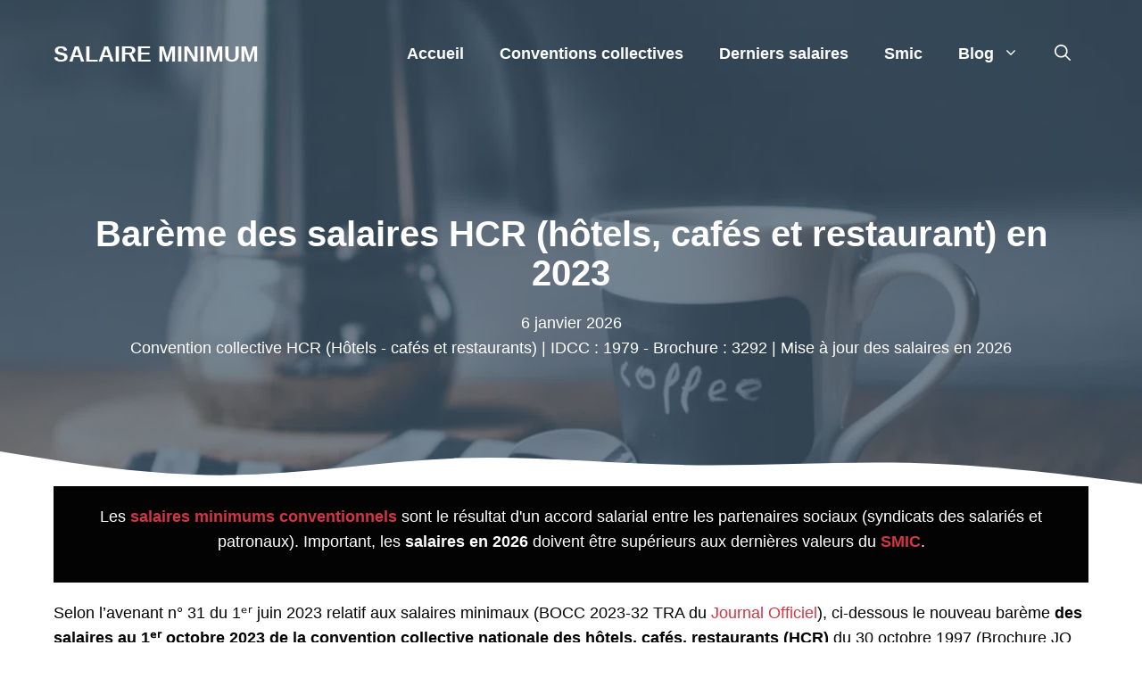

--- FILE ---
content_type: text/html; charset=UTF-8
request_url: https://www.salaire-minimum.com/salaires/bareme-salaires-hotels-cafes-restaurant-2023
body_size: 38357
content:
<!DOCTYPE html>
<html lang="fr-FR">
<head><meta charset="UTF-8"><script>if(navigator.userAgent.match(/MSIE|Internet Explorer/i)||navigator.userAgent.match(/Trident\/7\..*?rv:11/i)){var href=document.location.href;if(!href.match(/[?&]nowprocket/)){if(href.indexOf("?")==-1){if(href.indexOf("#")==-1){document.location.href=href+"?nowprocket=1"}else{document.location.href=href.replace("#","?nowprocket=1#")}}else{if(href.indexOf("#")==-1){document.location.href=href+"&nowprocket=1"}else{document.location.href=href.replace("#","&nowprocket=1#")}}}}</script><script>(()=>{class RocketLazyLoadScripts{constructor(){this.v="2.0.4",this.userEvents=["keydown","keyup","mousedown","mouseup","mousemove","mouseover","mouseout","touchmove","touchstart","touchend","touchcancel","wheel","click","dblclick","input"],this.attributeEvents=["onblur","onclick","oncontextmenu","ondblclick","onfocus","onmousedown","onmouseenter","onmouseleave","onmousemove","onmouseout","onmouseover","onmouseup","onmousewheel","onscroll","onsubmit"]}async t(){this.i(),this.o(),/iP(ad|hone)/.test(navigator.userAgent)&&this.h(),this.u(),this.l(this),this.m(),this.k(this),this.p(this),this._(),await Promise.all([this.R(),this.L()]),this.lastBreath=Date.now(),this.S(this),this.P(),this.D(),this.O(),this.M(),await this.C(this.delayedScripts.normal),await this.C(this.delayedScripts.defer),await this.C(this.delayedScripts.async),await this.T(),await this.F(),await this.j(),await this.A(),window.dispatchEvent(new Event("rocket-allScriptsLoaded")),this.everythingLoaded=!0,this.lastTouchEnd&&await new Promise(t=>setTimeout(t,500-Date.now()+this.lastTouchEnd)),this.I(),this.H(),this.U(),this.W()}i(){this.CSPIssue=sessionStorage.getItem("rocketCSPIssue"),document.addEventListener("securitypolicyviolation",t=>{this.CSPIssue||"script-src-elem"!==t.violatedDirective||"data"!==t.blockedURI||(this.CSPIssue=!0,sessionStorage.setItem("rocketCSPIssue",!0))},{isRocket:!0})}o(){window.addEventListener("pageshow",t=>{this.persisted=t.persisted,this.realWindowLoadedFired=!0},{isRocket:!0}),window.addEventListener("pagehide",()=>{this.onFirstUserAction=null},{isRocket:!0})}h(){let t;function e(e){t=e}window.addEventListener("touchstart",e,{isRocket:!0}),window.addEventListener("touchend",function i(o){o.changedTouches[0]&&t.changedTouches[0]&&Math.abs(o.changedTouches[0].pageX-t.changedTouches[0].pageX)<10&&Math.abs(o.changedTouches[0].pageY-t.changedTouches[0].pageY)<10&&o.timeStamp-t.timeStamp<200&&(window.removeEventListener("touchstart",e,{isRocket:!0}),window.removeEventListener("touchend",i,{isRocket:!0}),"INPUT"===o.target.tagName&&"text"===o.target.type||(o.target.dispatchEvent(new TouchEvent("touchend",{target:o.target,bubbles:!0})),o.target.dispatchEvent(new MouseEvent("mouseover",{target:o.target,bubbles:!0})),o.target.dispatchEvent(new PointerEvent("click",{target:o.target,bubbles:!0,cancelable:!0,detail:1,clientX:o.changedTouches[0].clientX,clientY:o.changedTouches[0].clientY})),event.preventDefault()))},{isRocket:!0})}q(t){this.userActionTriggered||("mousemove"!==t.type||this.firstMousemoveIgnored?"keyup"===t.type||"mouseover"===t.type||"mouseout"===t.type||(this.userActionTriggered=!0,this.onFirstUserAction&&this.onFirstUserAction()):this.firstMousemoveIgnored=!0),"click"===t.type&&t.preventDefault(),t.stopPropagation(),t.stopImmediatePropagation(),"touchstart"===this.lastEvent&&"touchend"===t.type&&(this.lastTouchEnd=Date.now()),"click"===t.type&&(this.lastTouchEnd=0),this.lastEvent=t.type,t.composedPath&&t.composedPath()[0].getRootNode()instanceof ShadowRoot&&(t.rocketTarget=t.composedPath()[0]),this.savedUserEvents.push(t)}u(){this.savedUserEvents=[],this.userEventHandler=this.q.bind(this),this.userEvents.forEach(t=>window.addEventListener(t,this.userEventHandler,{passive:!1,isRocket:!0})),document.addEventListener("visibilitychange",this.userEventHandler,{isRocket:!0})}U(){this.userEvents.forEach(t=>window.removeEventListener(t,this.userEventHandler,{passive:!1,isRocket:!0})),document.removeEventListener("visibilitychange",this.userEventHandler,{isRocket:!0}),this.savedUserEvents.forEach(t=>{(t.rocketTarget||t.target).dispatchEvent(new window[t.constructor.name](t.type,t))})}m(){const t="return false",e=Array.from(this.attributeEvents,t=>"data-rocket-"+t),i="["+this.attributeEvents.join("],[")+"]",o="[data-rocket-"+this.attributeEvents.join("],[data-rocket-")+"]",s=(e,i,o)=>{o&&o!==t&&(e.setAttribute("data-rocket-"+i,o),e["rocket"+i]=new Function("event",o),e.setAttribute(i,t))};new MutationObserver(t=>{for(const n of t)"attributes"===n.type&&(n.attributeName.startsWith("data-rocket-")||this.everythingLoaded?n.attributeName.startsWith("data-rocket-")&&this.everythingLoaded&&this.N(n.target,n.attributeName.substring(12)):s(n.target,n.attributeName,n.target.getAttribute(n.attributeName))),"childList"===n.type&&n.addedNodes.forEach(t=>{if(t.nodeType===Node.ELEMENT_NODE)if(this.everythingLoaded)for(const i of[t,...t.querySelectorAll(o)])for(const t of i.getAttributeNames())e.includes(t)&&this.N(i,t.substring(12));else for(const e of[t,...t.querySelectorAll(i)])for(const t of e.getAttributeNames())this.attributeEvents.includes(t)&&s(e,t,e.getAttribute(t))})}).observe(document,{subtree:!0,childList:!0,attributeFilter:[...this.attributeEvents,...e]})}I(){this.attributeEvents.forEach(t=>{document.querySelectorAll("[data-rocket-"+t+"]").forEach(e=>{this.N(e,t)})})}N(t,e){const i=t.getAttribute("data-rocket-"+e);i&&(t.setAttribute(e,i),t.removeAttribute("data-rocket-"+e))}k(t){Object.defineProperty(HTMLElement.prototype,"onclick",{get(){return this.rocketonclick||null},set(e){this.rocketonclick=e,this.setAttribute(t.everythingLoaded?"onclick":"data-rocket-onclick","this.rocketonclick(event)")}})}S(t){function e(e,i){let o=e[i];e[i]=null,Object.defineProperty(e,i,{get:()=>o,set(s){t.everythingLoaded?o=s:e["rocket"+i]=o=s}})}e(document,"onreadystatechange"),e(window,"onload"),e(window,"onpageshow");try{Object.defineProperty(document,"readyState",{get:()=>t.rocketReadyState,set(e){t.rocketReadyState=e},configurable:!0}),document.readyState="loading"}catch(t){console.log("WPRocket DJE readyState conflict, bypassing")}}l(t){this.originalAddEventListener=EventTarget.prototype.addEventListener,this.originalRemoveEventListener=EventTarget.prototype.removeEventListener,this.savedEventListeners=[],EventTarget.prototype.addEventListener=function(e,i,o){o&&o.isRocket||!t.B(e,this)&&!t.userEvents.includes(e)||t.B(e,this)&&!t.userActionTriggered||e.startsWith("rocket-")||t.everythingLoaded?t.originalAddEventListener.call(this,e,i,o):(t.savedEventListeners.push({target:this,remove:!1,type:e,func:i,options:o}),"mouseenter"!==e&&"mouseleave"!==e||t.originalAddEventListener.call(this,e,t.savedUserEvents.push,o))},EventTarget.prototype.removeEventListener=function(e,i,o){o&&o.isRocket||!t.B(e,this)&&!t.userEvents.includes(e)||t.B(e,this)&&!t.userActionTriggered||e.startsWith("rocket-")||t.everythingLoaded?t.originalRemoveEventListener.call(this,e,i,o):t.savedEventListeners.push({target:this,remove:!0,type:e,func:i,options:o})}}J(t,e){this.savedEventListeners=this.savedEventListeners.filter(i=>{let o=i.type,s=i.target||window;return e!==o||t!==s||(this.B(o,s)&&(i.type="rocket-"+o),this.$(i),!1)})}H(){EventTarget.prototype.addEventListener=this.originalAddEventListener,EventTarget.prototype.removeEventListener=this.originalRemoveEventListener,this.savedEventListeners.forEach(t=>this.$(t))}$(t){t.remove?this.originalRemoveEventListener.call(t.target,t.type,t.func,t.options):this.originalAddEventListener.call(t.target,t.type,t.func,t.options)}p(t){let e;function i(e){return t.everythingLoaded?e:e.split(" ").map(t=>"load"===t||t.startsWith("load.")?"rocket-jquery-load":t).join(" ")}function o(o){function s(e){const s=o.fn[e];o.fn[e]=o.fn.init.prototype[e]=function(){return this[0]===window&&t.userActionTriggered&&("string"==typeof arguments[0]||arguments[0]instanceof String?arguments[0]=i(arguments[0]):"object"==typeof arguments[0]&&Object.keys(arguments[0]).forEach(t=>{const e=arguments[0][t];delete arguments[0][t],arguments[0][i(t)]=e})),s.apply(this,arguments),this}}if(o&&o.fn&&!t.allJQueries.includes(o)){const e={DOMContentLoaded:[],"rocket-DOMContentLoaded":[]};for(const t in e)document.addEventListener(t,()=>{e[t].forEach(t=>t())},{isRocket:!0});o.fn.ready=o.fn.init.prototype.ready=function(i){function s(){parseInt(o.fn.jquery)>2?setTimeout(()=>i.bind(document)(o)):i.bind(document)(o)}return"function"==typeof i&&(t.realDomReadyFired?!t.userActionTriggered||t.fauxDomReadyFired?s():e["rocket-DOMContentLoaded"].push(s):e.DOMContentLoaded.push(s)),o([])},s("on"),s("one"),s("off"),t.allJQueries.push(o)}e=o}t.allJQueries=[],o(window.jQuery),Object.defineProperty(window,"jQuery",{get:()=>e,set(t){o(t)}})}P(){const t=new Map;document.write=document.writeln=function(e){const i=document.currentScript,o=document.createRange(),s=i.parentElement;let n=t.get(i);void 0===n&&(n=i.nextSibling,t.set(i,n));const c=document.createDocumentFragment();o.setStart(c,0),c.appendChild(o.createContextualFragment(e)),s.insertBefore(c,n)}}async R(){return new Promise(t=>{this.userActionTriggered?t():this.onFirstUserAction=t})}async L(){return new Promise(t=>{document.addEventListener("DOMContentLoaded",()=>{this.realDomReadyFired=!0,t()},{isRocket:!0})})}async j(){return this.realWindowLoadedFired?Promise.resolve():new Promise(t=>{window.addEventListener("load",t,{isRocket:!0})})}M(){this.pendingScripts=[];this.scriptsMutationObserver=new MutationObserver(t=>{for(const e of t)e.addedNodes.forEach(t=>{"SCRIPT"!==t.tagName||t.noModule||t.isWPRocket||this.pendingScripts.push({script:t,promise:new Promise(e=>{const i=()=>{const i=this.pendingScripts.findIndex(e=>e.script===t);i>=0&&this.pendingScripts.splice(i,1),e()};t.addEventListener("load",i,{isRocket:!0}),t.addEventListener("error",i,{isRocket:!0}),setTimeout(i,1e3)})})})}),this.scriptsMutationObserver.observe(document,{childList:!0,subtree:!0})}async F(){await this.X(),this.pendingScripts.length?(await this.pendingScripts[0].promise,await this.F()):this.scriptsMutationObserver.disconnect()}D(){this.delayedScripts={normal:[],async:[],defer:[]},document.querySelectorAll("script[type$=rocketlazyloadscript]").forEach(t=>{t.hasAttribute("data-rocket-src")?t.hasAttribute("async")&&!1!==t.async?this.delayedScripts.async.push(t):t.hasAttribute("defer")&&!1!==t.defer||"module"===t.getAttribute("data-rocket-type")?this.delayedScripts.defer.push(t):this.delayedScripts.normal.push(t):this.delayedScripts.normal.push(t)})}async _(){await this.L();let t=[];document.querySelectorAll("script[type$=rocketlazyloadscript][data-rocket-src]").forEach(e=>{let i=e.getAttribute("data-rocket-src");if(i&&!i.startsWith("data:")){i.startsWith("//")&&(i=location.protocol+i);try{const o=new URL(i).origin;o!==location.origin&&t.push({src:o,crossOrigin:e.crossOrigin||"module"===e.getAttribute("data-rocket-type")})}catch(t){}}}),t=[...new Map(t.map(t=>[JSON.stringify(t),t])).values()],this.Y(t,"preconnect")}async G(t){if(await this.K(),!0!==t.noModule||!("noModule"in HTMLScriptElement.prototype))return new Promise(e=>{let i;function o(){(i||t).setAttribute("data-rocket-status","executed"),e()}try{if(navigator.userAgent.includes("Firefox/")||""===navigator.vendor||this.CSPIssue)i=document.createElement("script"),[...t.attributes].forEach(t=>{let e=t.nodeName;"type"!==e&&("data-rocket-type"===e&&(e="type"),"data-rocket-src"===e&&(e="src"),i.setAttribute(e,t.nodeValue))}),t.text&&(i.text=t.text),t.nonce&&(i.nonce=t.nonce),i.hasAttribute("src")?(i.addEventListener("load",o,{isRocket:!0}),i.addEventListener("error",()=>{i.setAttribute("data-rocket-status","failed-network"),e()},{isRocket:!0}),setTimeout(()=>{i.isConnected||e()},1)):(i.text=t.text,o()),i.isWPRocket=!0,t.parentNode.replaceChild(i,t);else{const i=t.getAttribute("data-rocket-type"),s=t.getAttribute("data-rocket-src");i?(t.type=i,t.removeAttribute("data-rocket-type")):t.removeAttribute("type"),t.addEventListener("load",o,{isRocket:!0}),t.addEventListener("error",i=>{this.CSPIssue&&i.target.src.startsWith("data:")?(console.log("WPRocket: CSP fallback activated"),t.removeAttribute("src"),this.G(t).then(e)):(t.setAttribute("data-rocket-status","failed-network"),e())},{isRocket:!0}),s?(t.fetchPriority="high",t.removeAttribute("data-rocket-src"),t.src=s):t.src="data:text/javascript;base64,"+window.btoa(unescape(encodeURIComponent(t.text)))}}catch(i){t.setAttribute("data-rocket-status","failed-transform"),e()}});t.setAttribute("data-rocket-status","skipped")}async C(t){const e=t.shift();return e?(e.isConnected&&await this.G(e),this.C(t)):Promise.resolve()}O(){this.Y([...this.delayedScripts.normal,...this.delayedScripts.defer,...this.delayedScripts.async],"preload")}Y(t,e){this.trash=this.trash||[];let i=!0;var o=document.createDocumentFragment();t.forEach(t=>{const s=t.getAttribute&&t.getAttribute("data-rocket-src")||t.src;if(s&&!s.startsWith("data:")){const n=document.createElement("link");n.href=s,n.rel=e,"preconnect"!==e&&(n.as="script",n.fetchPriority=i?"high":"low"),t.getAttribute&&"module"===t.getAttribute("data-rocket-type")&&(n.crossOrigin=!0),t.crossOrigin&&(n.crossOrigin=t.crossOrigin),t.integrity&&(n.integrity=t.integrity),t.nonce&&(n.nonce=t.nonce),o.appendChild(n),this.trash.push(n),i=!1}}),document.head.appendChild(o)}W(){this.trash.forEach(t=>t.remove())}async T(){try{document.readyState="interactive"}catch(t){}this.fauxDomReadyFired=!0;try{await this.K(),this.J(document,"readystatechange"),document.dispatchEvent(new Event("rocket-readystatechange")),await this.K(),document.rocketonreadystatechange&&document.rocketonreadystatechange(),await this.K(),this.J(document,"DOMContentLoaded"),document.dispatchEvent(new Event("rocket-DOMContentLoaded")),await this.K(),this.J(window,"DOMContentLoaded"),window.dispatchEvent(new Event("rocket-DOMContentLoaded"))}catch(t){console.error(t)}}async A(){try{document.readyState="complete"}catch(t){}try{await this.K(),this.J(document,"readystatechange"),document.dispatchEvent(new Event("rocket-readystatechange")),await this.K(),document.rocketonreadystatechange&&document.rocketonreadystatechange(),await this.K(),this.J(window,"load"),window.dispatchEvent(new Event("rocket-load")),await this.K(),window.rocketonload&&window.rocketonload(),await this.K(),this.allJQueries.forEach(t=>t(window).trigger("rocket-jquery-load")),await this.K(),this.J(window,"pageshow");const t=new Event("rocket-pageshow");t.persisted=this.persisted,window.dispatchEvent(t),await this.K(),window.rocketonpageshow&&window.rocketonpageshow({persisted:this.persisted})}catch(t){console.error(t)}}async K(){Date.now()-this.lastBreath>45&&(await this.X(),this.lastBreath=Date.now())}async X(){return document.hidden?new Promise(t=>setTimeout(t)):new Promise(t=>requestAnimationFrame(t))}B(t,e){return e===document&&"readystatechange"===t||(e===document&&"DOMContentLoaded"===t||(e===window&&"DOMContentLoaded"===t||(e===window&&"load"===t||e===window&&"pageshow"===t)))}static run(){(new RocketLazyLoadScripts).t()}}RocketLazyLoadScripts.run()})();</script>
	
	<meta name='robots' content='index, follow, max-image-preview:large, max-snippet:-1, max-video-preview:-1' />
<meta name="viewport" content="width=device-width, initial-scale=1">
	<!-- This site is optimized with the Yoast SEO plugin v26.7 - https://yoast.com/wordpress/plugins/seo/ -->
	<title>Barème des salaires HCR (hôtels, cafés et restaurant) en 2023</title>
<link data-rocket-prefetch href="https://pagead2.googlesyndication.com" rel="dns-prefetch">
<link data-rocket-prefetch href="https://www.googletagmanager.com" rel="dns-prefetch">
<link data-rocket-prefetch href="https://www.youtube.com" rel="dns-prefetch">
<style id="wpr-usedcss">img:is([sizes=auto i],[sizes^="auto," i]){contain-intrinsic-size:3000px 1500px}:root{--wp-block-synced-color:#7a00df;--wp-block-synced-color--rgb:122,0,223;--wp-bound-block-color:var(--wp-block-synced-color);--wp-editor-canvas-background:#ddd;--wp-admin-theme-color:#007cba;--wp-admin-theme-color--rgb:0,124,186;--wp-admin-theme-color-darker-10:#006ba1;--wp-admin-theme-color-darker-10--rgb:0,107,160.5;--wp-admin-theme-color-darker-20:#005a87;--wp-admin-theme-color-darker-20--rgb:0,90,135;--wp-admin-border-width-focus:2px}@media (min-resolution:192dpi){:root{--wp-admin-border-width-focus:1.5px}}.wp-element-button{cursor:pointer}:root{--wp--preset--font-size--normal:16px;--wp--preset--font-size--huge:42px}.has-text-align-center{text-align:center}.aligncenter{clear:both}.screen-reader-text{border:0;clip-path:inset(50%);height:1px;margin:-1px;overflow:hidden;padding:0;position:absolute;width:1px;word-wrap:normal!important}.screen-reader-text:focus{background-color:#ddd;clip-path:none;color:#444;display:block;font-size:1em;height:auto;left:5px;line-height:normal;padding:15px 23px 14px;text-decoration:none;top:5px;width:auto;z-index:100000}html :where(.has-border-color){border-style:solid}html :where([style*=border-top-color]){border-top-style:solid}html :where([style*=border-right-color]){border-right-style:solid}html :where([style*=border-bottom-color]){border-bottom-style:solid}html :where([style*=border-left-color]){border-left-style:solid}html :where([style*=border-width]){border-style:solid}html :where([style*=border-top-width]){border-top-style:solid}html :where([style*=border-right-width]){border-right-style:solid}html :where([style*=border-bottom-width]){border-bottom-style:solid}html :where([style*=border-left-width]){border-left-style:solid}html :where(img[class*=wp-image-]){height:auto;max-width:100%}:where(figure){margin:0 0 1em}html :where(.is-position-sticky){--wp-admin--admin-bar--position-offset:var(--wp-admin--admin-bar--height,0px)}@media screen and (max-width:600px){html :where(.is-position-sticky){--wp-admin--admin-bar--position-offset:0px}}.wp-block-file{box-sizing:border-box}.wp-block-file:not(.wp-element-button){font-size:.8em}.wp-block-file.aligncenter{text-align:center}.wp-block-file *+.wp-block-file__button{margin-left:.75em}:where(.wp-block-file){margin-bottom:1.5em}.wp-block-file__embed{margin-bottom:1em}:where(.wp-block-file__button){border-radius:2em;display:inline-block;padding:.5em 1em}:where(.wp-block-file__button):where(a):active,:where(.wp-block-file__button):where(a):focus,:where(.wp-block-file__button):where(a):hover,:where(.wp-block-file__button):where(a):visited{box-shadow:none;color:#fff;opacity:.85;text-decoration:none}.wp-block-image>a,.wp-block-image>figure>a{display:inline-block}.wp-block-image img{box-sizing:border-box;height:auto;max-width:100%;vertical-align:bottom}@media not (prefers-reduced-motion){.wp-block-image img.hide{visibility:hidden}.wp-block-image img.show{animation:.4s show-content-image}}.wp-block-image.aligncenter{text-align:center}.wp-block-image .aligncenter,.wp-block-image.aligncenter{display:table}.wp-block-image .aligncenter>figcaption,.wp-block-image.aligncenter>figcaption{caption-side:bottom;display:table-caption}.wp-block-image .aligncenter{margin-left:auto;margin-right:auto}.wp-block-image :where(figcaption){margin-bottom:1em;margin-top:.5em}:root :where(.wp-block-image.is-style-rounded img,.wp-block-image .is-style-rounded img){border-radius:9999px}.wp-block-image figure{margin:0}@keyframes show-content-image{0%{visibility:hidden}99%{visibility:hidden}to{visibility:visible}}ol,ul{box-sizing:border-box}:root :where(.wp-block-list.has-background){padding:1.25em 2.375em}.wp-block-search__button{margin-left:10px;word-break:normal}.wp-block-search__button.has-icon{line-height:0}.wp-block-search__button svg{height:1.25em;min-height:24px;min-width:24px;width:1.25em;fill:currentColor;vertical-align:text-bottom}:where(.wp-block-search__button){border:1px solid #ccc;padding:6px 10px}.wp-block-search__inside-wrapper{display:flex;flex:auto;flex-wrap:nowrap;max-width:100%}.wp-block-search__label{width:100%}:where(.wp-block-search__input){appearance:none;border:1px solid #949494;flex-grow:1;font-family:inherit;font-size:inherit;font-style:inherit;font-weight:inherit;letter-spacing:inherit;line-height:inherit;margin-left:0;margin-right:0;min-width:3rem;padding:8px;text-decoration:unset!important;text-transform:inherit}:where(.wp-block-search__button-inside .wp-block-search__inside-wrapper){background-color:#fff;border:1px solid #949494;box-sizing:border-box;padding:4px}:where(.wp-block-search__button-inside .wp-block-search__inside-wrapper) .wp-block-search__input{border:none;border-radius:0;padding:0 4px}:where(.wp-block-search__button-inside .wp-block-search__inside-wrapper) .wp-block-search__input:focus{outline:0}:where(.wp-block-search__button-inside .wp-block-search__inside-wrapper) :where(.wp-block-search__button){padding:4px 8px}.wp-block-search.aligncenter .wp-block-search__inside-wrapper{margin:auto}.wp-block-embed{overflow-wrap:break-word}.wp-block-embed :where(figcaption){margin-bottom:1em;margin-top:.5em}.wp-block-embed iframe{max-width:100%}.wp-block-embed__wrapper{position:relative}.wp-embed-responsive .wp-has-aspect-ratio .wp-block-embed__wrapper:before{content:"";display:block;padding-top:50%}.wp-embed-responsive .wp-has-aspect-ratio iframe{bottom:0;height:100%;left:0;position:absolute;right:0;top:0;width:100%}.wp-embed-responsive .wp-embed-aspect-16-9 .wp-block-embed__wrapper:before{padding-top:56.25%}:root :where(p.has-background){padding:1.25em 2.375em}:where(p.has-text-color:not(.has-link-color)) a{color:inherit}.wp-block-table{overflow-x:auto}.wp-block-table table{border-collapse:collapse;width:100%}.wp-block-table td{border:1px solid;padding:.5em}.wp-block-table.aligncenter{display:table;width:auto}.wp-block-table.aligncenter td{word-break:break-word}.wp-block-table.is-style-stripes{background-color:initial;border-collapse:inherit;border-spacing:0}.wp-block-table.is-style-stripes tbody tr:nth-child(odd){background-color:#f0f0f0}.wp-block-table.is-style-stripes td{border-color:#0000}.wp-block-table.is-style-stripes{border-bottom:1px solid #f0f0f0}.wp-block-file__button{background:#32373c;color:#fff;text-decoration:none}.wp-block-wpsp-faq.wpsp-faq-layout-accordion .wpsp-faq-child__outer-wrap .wpsp-faq-questions-button{cursor:pointer}.wp-block-wpsp-faq-child.wpsp-faq-child__outer-wrap .wpsp-faq-item:active,.wp-block-wpsp-faq-child.wpsp-faq-child__outer-wrap .wpsp-faq-item:focus{outline:dotted thin}.wp-block-wpsp-faq-child .wpsp-faq-questions-button{display:flex;align-items:center;width:100%}.wp-block-wpsp-faq-child .wpsp-faq-questions-button .wpsp-faq-icon-wrap{display:inline-block;vertical-align:middle}.wp-block-wpsp-faq-child .wpsp-faq-questions-button .wpsp-question{width:100%;margin-top:0;margin-bottom:0}.wp-block-wpsp-faq-child .wpsp-icon svg,.wp-block-wpsp-faq-child .wpsp-icon-active svg{width:15px;height:15px;font-size:15px}.wp-block-wpsp-faq-child .wpsp-faq-content span{display:inline-block}.wp-block-wpsp-faq-child .wpsp-faq-content p{margin:0}.wp-block-wpsp-faq-child.wpsp-faq-child__outer-wrap .wpsp-faq-item .wpsp-icon-active,.wp-block-wpsp-faq-child.wpsp-faq-child__outer-wrap .wpsp-faq-item.wpsp-faq-item-active .wpsp-icon{display:none;width:0;padding:0;height:0;margin:0}.wp-block-wpsp-faq-child.wpsp-faq-child__outer-wrap .wpsp-faq-item .wpsp-icon,.wp-block-wpsp-faq-child.wpsp-faq-child__outer-wrap .wpsp-faq-item.wpsp-faq-item-active .wpsp-icon-active{display:inline-block;width:auto;height:auto}#toc_container li,#toc_container ul{margin:0;padding:0}#toc_container.no_bullets li,#toc_container.no_bullets ul,#toc_container.no_bullets ul li{background:0 0;list-style-type:none;list-style:none}#toc_container ul ul{margin-left:1.5em}#toc_container{background:#f9f9f9;border:1px solid #aaa;padding:10px;margin-bottom:1em;width:auto;display:table;font-size:95%}#toc_container.toc_white{background:#fff}#toc_container p.toc_title{text-align:center;font-weight:700;margin:0;padding:0}#toc_container span.toc_toggle{font-weight:400;font-size:90%}#toc_container p.toc_title+ul.toc_list{margin-top:1em}#toc_container a{text-decoration:none;text-shadow:none}#toc_container a:hover{text-decoration:underline}div#toc_container ul li{font-size:115%}body .wp-show-posts a{box-shadow:0 0 0 transparent}.wp-show-posts-entry-title a{text-decoration:none}.wp-show-posts-image{margin-bottom:1em}.wp-show-posts-image.wpsp-image-center{display:block;text-align:center}.wp-show-posts-image img{margin:0!important;vertical-align:bottom;height:auto}.wp-show-posts-entry-header{margin:0 0 1em;padding:0}.wp-show-posts .wp-show-posts-entry-title{margin:0}.wp-show-posts-updated{display:none}.wp-show-posts-entry-meta{font-size:.8em}.wp-show-posts-meta a,.wp-show-posts-meta a:visited{color:rgba(0,0,0,.5)}.wpsp-clear{clear:both;display:block;overflow:hidden;visibility:hidden;width:0;height:0}.wp-show-posts:not(.wp-show-posts-columns) .wp-show-posts-single:not(:last-child){margin-bottom:2em}.wp-show-posts-inner:after{clear:both;display:table;content:'';width:0;height:0;overflow:hidden;visibility:hidden}.wp-show-posts-single.post{margin-bottom:0}@media (max-width:767px){.wp-show-posts-inner{margin-left:0!important;margin-right:0!important}}.wp-show-posts-inner :last-child{margin-bottom:0}.screen-reader-text{clip:rect(1px,1px,1px,1px);position:absolute!important}.screen-reader-text:active,.screen-reader-text:focus,.screen-reader-text:hover{background-color:#f1f1f1;border-radius:3px;box-shadow:0 0 2px 2px rgba(0,0,0,.6);clip:auto!important;color:#21759b;display:block;font-size:14px;font-weight:700;height:auto;left:5px;line-height:normal;padding:15px 23px 14px;text-decoration:none;top:5px;width:auto;z-index:100000}.wpsp-clearfix:after{content:".";display:block;overflow:hidden;visibility:hidden;font-size:0;line-height:0;width:0;height:0}@font-face{font-display:swap;font-family:wp-show-posts;font-weight:400;font-style:normal}.wp-show-posts-image{position:relative;overflow:hidden}.wp-show-posts-image.blur:hover img{-moz-filter:blur(5px);filter:blur(5px);transition:.1s}.wpsp-card .wp-show-posts-image,.wpsp-card .wp-show-posts-inner{margin-bottom:0!important}.wpsp-card .wp-show-posts-single{position:relative}.wpsp-card .wp-show-posts-inner{height:100%;overflow:hidden;display:flex;flex-direction:column}.wpsp-card .wpsp-content-wrap{display:flex;flex-direction:column;flex:1;box-sizing:border-box;padding:1em}.wpsp-card .wp-show-posts-image img{object-fit:cover}.wpsp-card .wp-show-posts-meta a{pointer-events:auto}@media (min-width:560px){.wpsp-row .wp-show-posts-inner{flex-direction:row}.wpsp-card.wpsp-row .wpsp-content-wrap,.wpsp-row .wp-show-posts-image{flex:1 0 50%}.wpsp-row .wpsp-content-wrap{padding:5%}.wpsp-row .wp-show-posts-image img{height:100%}.wpsp-row article:nth-child(2n) .wp-show-posts-inner{flex-direction:row-reverse}}.comment-content a{word-wrap:break-word}.bypostauthor{display:block}.comment,.comment-list{list-style-type:none;padding:0;margin:0}.comment-author-info{display:inline-block;vertical-align:middle}.comment-meta .avatar{float:left;margin-right:10px;border-radius:50%}.comment-author cite{font-style:normal;font-weight:700}.entry-meta.comment-metadata{margin-top:0}.comment-content{margin-top:1.5em}.comment-respond{margin-top:0}.comment-form>.form-submit{margin-bottom:0}.comment-form input,.comment-form-comment{margin-bottom:10px}.comment-form-comment textarea{resize:vertical}.comment-form #author,.comment-form #email,.comment-form #url{display:block}.comment-body{padding:30px 0}.comment-content{padding:30px;border:1px solid rgba(0,0,0,.05)}.comment .children{padding-left:30px;margin-top:-30px;border-left:1px solid rgba(0,0,0,.05)}.comment-content p:last-child{margin-bottom:0}.comment-list>.comment:first-child{padding-top:0;margin-top:0;border-top:0}ol.comment-list{margin-bottom:1.5em}.one-container .comments-area{margin-top:1.5em}body,fieldset,figure,h1,h2,h3,h5,html,iframe,legend,li,ol,p,textarea,ul{margin:0;padding:0;border:0}html{font-family:sans-serif;-webkit-text-size-adjust:100%;-ms-text-size-adjust:100%;-webkit-font-smoothing:antialiased;-moz-osx-font-smoothing:grayscale}main{display:block}progress{vertical-align:baseline}html{box-sizing:border-box}*,::after,::before{box-sizing:inherit}button,input,optgroup,select,textarea{font-family:inherit;font-size:100%;margin:0}[type=search]{-webkit-appearance:textfield;outline-offset:-2px}[type=search]::-webkit-search-decoration{-webkit-appearance:none}::-moz-focus-inner{border-style:none;padding:0}body,button,input,select,textarea{font-family:-apple-system,system-ui,BlinkMacSystemFont,"Segoe UI",Helvetica,Arial,sans-serif,"Apple Color Emoji","Segoe UI Emoji","Segoe UI Symbol";font-weight:400;text-transform:none;font-size:17px;line-height:1.5}p{margin-bottom:1.5em}h1,h2,h3,h5{font-family:inherit;font-size:100%;font-style:inherit;font-weight:inherit}table,td{border:1px solid rgba(0,0,0,.1)}table{border-collapse:separate;border-spacing:0;border-width:1px 0 0 1px;margin:0 0 1.5em;width:100%}td{padding:8px}td{border-width:0 1px 1px 0}fieldset{padding:0;border:0;min-width:inherit}fieldset legend{padding:0;margin-bottom:1.5em}h1{font-size:42px;margin-bottom:20px;line-height:1.2em;font-weight:400;text-transform:none}h2{font-size:35px;margin-bottom:20px;line-height:1.2em;font-weight:400;text-transform:none}h3{font-size:29px;margin-bottom:20px;line-height:1.2em;font-weight:400;text-transform:none}h5{font-size:20px}h5{margin-bottom:20px}ol,ul{margin:0 0 1.5em 3em}ul{list-style:disc}ol{list-style:decimal}li>ol,li>ul{margin-bottom:0;margin-left:1.5em}strong{font-weight:700}cite{font-style:italic}code{font:15px Monaco,Consolas,"Andale Mono","DejaVu Sans Mono",monospace}ins,mark{text-decoration:none}sub,sup{font-size:75%;height:0;line-height:0;position:relative;vertical-align:baseline}sup{bottom:1ex}sub{top:.5ex}figure{margin:0}table{margin:0 0 1.5em;width:100%}img{height:auto;max-width:100%}button,input[type=button],input[type=submit]{background:#55555e;color:#fff;border:1px solid transparent;cursor:pointer;-webkit-appearance:button;padding:10px 20px}input[type=email],input[type=number],input[type=search],input[type=text],input[type=url],select,textarea{border:1px solid;border-radius:0;padding:10px 15px;max-width:100%}textarea{width:100%}a,button,input{transition:color .1s ease-in-out,background-color .1s ease-in-out}a{text-decoration:none}.button{padding:10px 20px;display:inline-block}.using-mouse :focus{outline:0}.using-mouse ::-moz-focus-inner{border:0}.aligncenter{clear:both;display:block;margin:0 auto}.size-full{max-width:100%;height:auto}.screen-reader-text{border:0;clip:rect(1px,1px,1px,1px);clip-path:inset(50%);height:1px;margin:-1px;overflow:hidden;padding:0;position:absolute!important;width:1px;word-wrap:normal!important}.screen-reader-text:focus{background-color:#f1f1f1;border-radius:3px;box-shadow:0 0 2px 2px rgba(0,0,0,.6);clip:auto!important;clip-path:none;color:#21759b;display:block;font-size:.875rem;font-weight:700;height:auto;left:5px;line-height:normal;padding:15px 23px 14px;text-decoration:none;top:5px;width:auto;z-index:100000}#primary[tabindex="-1"]:focus{outline:0}.main-navigation{z-index:100;padding:0;clear:both;display:block}.main-navigation a{display:block;text-decoration:none;font-weight:400;text-transform:none;font-size:15px}.main-navigation ul{list-style:none;margin:0;padding-left:0}.main-navigation .main-nav ul li a{padding-left:20px;padding-right:20px;line-height:60px}.inside-navigation{position:relative}.main-navigation .inside-navigation{display:flex;align-items:center;flex-wrap:wrap;justify-content:space-between}.main-navigation .main-nav>ul{display:flex;flex-wrap:wrap;align-items:center}.main-navigation li{position:relative}.main-navigation .menu-bar-items{display:flex;align-items:center;font-size:15px}.main-navigation .menu-bar-items a{color:inherit}.main-navigation .menu-bar-item{position:relative}.main-navigation .menu-bar-item.search-item{z-index:20}.main-navigation .menu-bar-item>a{padding-left:20px;padding-right:20px;line-height:60px}.main-navigation ul ul{display:block;box-shadow:1px 1px 0 rgba(0,0,0,.1);float:left;position:absolute;left:-99999px;opacity:0;z-index:99999;width:200px;text-align:left;top:auto;transition:opacity 80ms linear;transition-delay:0s;pointer-events:none;height:0;overflow:hidden}.main-navigation ul ul a{display:block}.main-navigation ul ul li{width:100%}.main-navigation .main-nav ul ul li a{line-height:normal;padding:10px 20px;font-size:14px}.main-navigation .main-nav ul li.menu-item-has-children>a{padding-right:0;position:relative}.main-navigation.sub-menu-left ul ul{box-shadow:-1px 1px 0 rgba(0,0,0,.1)}.main-navigation.sub-menu-left .sub-menu{right:0}.main-navigation:not(.toggled) ul li.sfHover>ul,.main-navigation:not(.toggled) ul li:hover>ul{left:auto;opacity:1;transition-delay:150ms;pointer-events:auto;height:auto;overflow:visible}.main-navigation:not(.toggled) ul ul li.sfHover>ul,.main-navigation:not(.toggled) ul ul li:hover>ul{left:100%;top:0}.main-navigation.sub-menu-left:not(.toggled) ul ul li.sfHover>ul,.main-navigation.sub-menu-left:not(.toggled) ul ul li:hover>ul{right:100%;left:auto}.nav-float-right .main-navigation ul ul ul{top:0}.menu-item-has-children .dropdown-menu-toggle{display:inline-block;height:100%;clear:both;padding-right:20px;padding-left:10px}.menu-item-has-children ul .dropdown-menu-toggle{padding-top:10px;padding-bottom:10px;margin-top:-10px}nav ul ul .menu-item-has-children .dropdown-menu-toggle{float:right}.site-header{position:relative}.inside-header{padding:20px 40px}.main-title{margin:0;font-size:25px;line-height:1.2em;word-wrap:break-word;font-weight:700;text-transform:none}.inside-header{display:flex;align-items:center}.nav-float-right #site-navigation{margin-left:auto}.entry-content:not(:first-child){margin-top:2em}.site-content{word-wrap:break-word}.entry-meta{font-size:85%;margin-top:.5em;line-height:1.5}footer.entry-meta{margin-top:2em}.cat-links,.tags-links{display:block}.entry-content>p:last-child{margin-bottom:0}.wp-block-image figcaption{font-size:13px;text-align:center}iframe,object{max-width:100%}.site-content{display:flex}.grid-container{margin-left:auto;margin-right:auto;max-width:1200px}.site-main>*{margin-bottom:20px}.one-container .site-content{padding:40px}.one-container .site-main>:last-child{margin-bottom:0}.gp-icon{display:inline-flex;align-self:center}.gp-icon svg{height:1em;width:1em;top:.125em;position:relative;fill:currentColor}.close-search .icon-search svg:first-child,.icon-menu-bars svg:nth-child(2),.icon-search svg:nth-child(2),.toggled .icon-menu-bars svg:first-child{display:none}.close-search .icon-search svg:nth-child(2),.toggled .icon-menu-bars svg:nth-child(2){display:block}.entry-meta .gp-icon{margin-right:.6em;opacity:.7}nav.toggled .sfHover>a>.dropdown-menu-toggle .gp-icon svg{transform:rotate(180deg)}.container.grid-container{width:auto}.menu-toggle{display:none}.menu-toggle{padding:0 20px;line-height:60px;margin:0;font-weight:400;text-transform:none;font-size:15px;cursor:pointer}button.menu-toggle{background-color:transparent;flex-grow:1;border:0;text-align:center}button.menu-toggle:active,button.menu-toggle:focus,button.menu-toggle:hover{background-color:transparent}.has-menu-bar-items button.menu-toggle{flex-grow:0}nav.toggled ul ul.sub-menu{width:100%}.toggled .menu-item-has-children .dropdown-menu-toggle{padding-left:20px}.main-navigation.toggled .main-nav{flex-basis:100%;order:3}.main-navigation.toggled .main-nav>ul{display:block}.main-navigation.toggled .main-nav li{width:100%;text-align:left}.main-navigation.toggled .main-nav ul ul{transition:0s;visibility:hidden;box-shadow:none;border-bottom:1px solid rgba(0,0,0,.05)}.main-navigation.toggled .main-nav ul ul li:last-child>ul{border-bottom:0}.main-navigation.toggled .main-nav ul ul.toggled-on{position:relative;top:0;left:auto!important;right:auto!important;width:100%;pointer-events:auto;height:auto;opacity:1;display:block;visibility:visible;float:none}.main-navigation.toggled .menu-item-has-children .dropdown-menu-toggle{float:right}.mobile-menu-control-wrapper{display:none;margin-left:auto;align-items:center}.has-inline-mobile-toggle #site-navigation.toggled{margin-top:1.5em}.has-inline-mobile-toggle #site-navigation.has-active-search{margin-top:1.5em}.has-inline-mobile-toggle #site-navigation.has-active-search .nav-search-active{position:relative}.has-inline-mobile-toggle #site-navigation.has-active-search .navigation-search input{outline:auto}@media (max-width:768px){a,body,button,input,select,textarea{transition:all 0s ease-in-out}.inside-header{flex-direction:column;text-align:center}.site-content{flex-direction:column}.container .site-content .content-area{width:auto}#main{margin-left:0;margin-right:0}body:not(.no-sidebar) #main{margin-bottom:0}.comment .children{padding-left:10px;margin-left:0}.entry-meta{font-size:inherit}.entry-meta a{line-height:1.8em}}body{background-color:var(--base-3);color:var(--contrast-2)}a{color:var(--accent-2)}a:active,a:focus,a:hover{color:var(--accent-semi-transparent)}.navigation-search{position:absolute;left:-99999px;pointer-events:none;visibility:hidden;z-index:20;width:100%;top:0;transition:opacity .1s ease-in-out;opacity:0}.navigation-search.nav-search-active{left:0;right:0;pointer-events:auto;visibility:visible;opacity:1}.navigation-search input[type=search]{outline:0;border:0;vertical-align:bottom;line-height:1;opacity:.9;width:100%;z-index:20;border-radius:0;-webkit-appearance:none;height:60px}.navigation-search input::-ms-clear{display:none;width:0;height:0}.navigation-search input::-ms-reveal{display:none;width:0;height:0}.navigation-search input::-webkit-search-cancel-button,.navigation-search input::-webkit-search-decoration,.navigation-search input::-webkit-search-results-button,.navigation-search input::-webkit-search-results-decoration{display:none}:root{--contrast:#000000;--contrast-2:#030303;--contrast-3:#636363;--base:#f0f0f0;--base-2:#fafafa;--base-3:#ffffff;--accent:#3c5467;--accent-2:#D43544;--accent-semi-transparent:rgba(60, 84, 103, .9)}:root .has-base-color{color:var(--base)}:root .has-accent-2-color{color:var(--accent-2)}body,button,input,select,textarea{font-family:Helvetica;font-size:18px}body{line-height:1.6}.main-navigation .menu-bar-items,.main-navigation .menu-toggle,.main-navigation a{font-weight:700;font-size:18px}.button,button:not(.menu-toggle),html input[type=button],input[type=submit]{font-weight:700;font-size:18px}h1{font-weight:700;font-size:40px;line-height:1.1}h2{font-weight:700;font-size:30px;line-height:1.3}h3{font-weight:700;font-size:26px;line-height:1.4}.site-header{background-color:var(--base-3)}.main-title a,.main-title a:hover{color:var(--base-3)}.main-navigation .main-nav ul li a,.main-navigation .menu-bar-items,.main-navigation .menu-toggle{color:var(--base-3)}.main-navigation .main-nav ul li.sfHover:not([class*=current-menu-])>a,.main-navigation .main-nav ul li:not([class*=current-menu-]):focus>a,.main-navigation .main-nav ul li:not([class*=current-menu-]):hover>a,.main-navigation .menu-bar-item.sfHover>a,.main-navigation .menu-bar-item:hover>a{color:var(--base-3)}button.menu-toggle:focus,button.menu-toggle:hover{color:var(--base-3)}.main-navigation .main-nav ul li[class*=current-menu-]>a{color:var(--base-3)}.main-navigation .main-nav ul li.search-item.active>a,.main-navigation .menu-bar-items .search-item.active>a,.navigation-search input[type=search],.navigation-search input[type=search]:active,.navigation-search input[type=search]:focus{color:var(--accent-2)}.one-container .container{color:var(--contrast-2);background-color:var(--base-3)}.comments-area a,.inside-article a{color:var(--accent-2)}.comments-area a:hover,.inside-article a:hover{color:var(--accent)}.entry-meta{color:var(--contrast-2)}.entry-meta a{color:var(--contrast-2)}.entry-meta a:hover{color:var(--contrast-3)}h1{color:var(--contrast-2)}h2{color:var(--contrast-2)}h3{color:var(--contrast-2)}h5{color:var(--contrast-2)}input[type=email],input[type=number],input[type=search],input[type=text],input[type=url],select,textarea{color:var(--contrast-3);background-color:var(--base-3);border-color:var(--accent-2)}input[type=email]:focus,input[type=number]:focus,input[type=search]:focus,input[type=text]:focus,input[type=url]:focus,select:focus,textarea:focus{color:var(--contrast-3);background-color:var(--base-3);border-color:var(--contrast-3)}a.button,button,html input[type=button],input[type=submit]{color:var(--base-3);background-color:var(--accent-2)}a.button:focus,a.button:hover,button:focus,button:hover,html input[type=button]:focus,html input[type=button]:hover,input[type=submit]:focus,input[type=submit]:hover{color:var(--base-3);background-color:var(--accent)}:root{--gp-search-modal-bg-color:var(--base-3);--gp-search-modal-text-color:var(--contrast);--gp-search-modal-overlay-bg-color:rgba(0, 0, 0, .2)}.inside-header{padding:40px 20px}.one-container .site-content{padding:0 20px 20px}.main-navigation .main-nav ul li a,.main-navigation .menu-bar-item>a,.menu-toggle{line-height:40px}.navigation-search input[type=search]{height:40px}.rtl .menu-item-has-children .dropdown-menu-toggle{padding-left:20px}.rtl .main-navigation .main-nav ul li.menu-item-has-children>a{padding-right:20px}@media (max-width:768px){.one-container .site-content{padding:80px 20px 20px}.inside-header{padding-right:0;padding-left:0}}.site-content .content-area{width:100%}#content{max-width:1200px;margin-left:auto;margin-right:auto}.dynamic-author-image-rounded{border-radius:100%}.dynamic-author-image{vertical-align:middle}.page-hero .inside-page-hero.grid-container{max-width:calc(1200px - 0px - 0px)}.inside-page-hero>:last-child{margin-bottom:0}.header-wrap{position:absolute;left:0;right:0;z-index:10}.header-wrap .site-header{background:0 0}@media (max-width:992px){.main-navigation .menu-bar-item.sfHover>a,.main-navigation .menu-bar-item:hover>a{background:0 0;color:var(--base-3)}.main-navigation .menu-toggle{display:block}.has-inline-mobile-toggle #site-navigation .inside-navigation>:not(.navigation-search):not(.main-nav),.main-navigation ul,.main-navigation:not(.slideout-navigation):not(.toggled) .main-nav>ul{display:none}.has-inline-mobile-toggle .mobile-menu-control-wrapper{display:flex;flex-wrap:wrap}.has-inline-mobile-toggle .inside-header{flex-direction:row;text-align:left;flex-wrap:wrap}.has-inline-mobile-toggle #site-navigation{flex-basis:100%}.main-navigation .menu-bar-item>a,.main-navigation .menu-toggle,.main-navigation .mobile-bar-items a{padding-left:10px;padding-right:10px}.main-navigation .main-nav ul li a,.main-navigation .menu-bar-item>a,.main-navigation .menu-toggle,.main-navigation .mobile-bar-items a{line-height:50px}.main-navigation .site-logo.navigation-logo img,.mobile-header-navigation .site-logo.mobile-header-logo img,.navigation-search input[type=search]{height:50px}}.entry-content:not(:first-child),footer.entry-meta{margin-top:1em}.main-navigation.slideout-navigation .main-nav>ul>li>a{line-height:60px}.gb-container-74047310{position:relative;padding:100px 20px 20px;margin-top:80px;background-color:var(--base-2);color:var(--accent)}.gb-container-74047310 a{color:var(--accent)}.gb-container-74047310 a:hover{color:var(--accent-2)}.gb-container-74047310>.gb-shapes .gb-shape-1{color:var(--base-3);position:absolute;overflow:hidden;pointer-events:none;line-height:0;left:0;right:0;top:-1px;transform:scaleY(-1) scaleX(-1)}.gb-container-74047310>.gb-shapes .gb-shape-1 svg{height:30px;width:calc(100% + 1.3px);fill:currentColor;position:relative;left:50%;transform:translateX(-50%);min-width:100%}.gb-container-784053b0{text-align:left}.gb-container-784053b0>.gb-inside-container{padding:0}.gb-grid-wrapper>.gb-grid-column-784053b0{width:20%}.gb-grid-wrapper>.gb-grid-column-784053b0>.gb-container{display:flex;flex-direction:column;height:100%}.gb-container-61d52a91>.gb-inside-container{padding:0}.gb-grid-wrapper>.gb-grid-column-61d52a91{width:40%}.gb-grid-wrapper>.gb-grid-column-61d52a91>.gb-container{display:flex;flex-direction:column;height:100%}.gb-container-3f7c9367{width:35%;color:var(--contrast)}.gb-container-3f7c9367>.gb-inside-container{padding:0;max-width:1200px;margin-left:auto;margin-right:auto}.gb-container-3f7c9367 a{color:var(--accent-2)}.gb-container-3f7c9367 a:hover{color:var(--accent)}.gb-container-5bb2156a{color:var(--contrast-2)}.gb-container-5bb2156a>.gb-inside-container{padding:0}.gb-container-5bb2156a a{color:var(--accent-2)}.gb-container-5bb2156a a:hover{color:var(--accent-semi-transparent)}.gb-grid-wrapper>.gb-grid-column-5bb2156a{width:30%}.gb-grid-wrapper>.gb-grid-column-5bb2156a>.gb-container{display:flex;flex-direction:column;height:100%}.gb-container-a05ed6a5>.gb-inside-container{padding:0}.gb-grid-wrapper>.gb-grid-column-a05ed6a5{width:10%}.gb-grid-wrapper>.gb-grid-column-a05ed6a5>.gb-container{display:flex;flex-direction:column;height:100%}.gb-container-afe8651e{margin-right:20%;margin-left:20%}.gb-container-f9f82d56{margin-top:20px;border-top:1px solid #667780}.gb-container-f9f82d56>.gb-inside-container{padding:20px 0 0}.gb-container-fcf412f8{color:var(--accent-semi-transparent)}.gb-container-fcf412f8>.gb-inside-container{padding:0}.gb-grid-wrapper>.gb-grid-column-fcf412f8{width:50%}.gb-grid-wrapper>.gb-grid-column-fcf412f8>.gb-container{display:flex;flex-direction:column;height:100%}.gb-container-ff9685d7>.gb-inside-container{padding:0}.gb-grid-wrapper>.gb-grid-column-ff9685d7{width:50%}.gb-grid-wrapper>.gb-grid-column-ff9685d7>.gb-container{display:flex;flex-direction:column;height:100%}.gb-container-1f9b7f17{position:relative;overflow-x:hidden;overflow-y:hidden;background-color:var(--accent);color:var(--base-3)}.gb-container-1f9b7f17:before{content:"";background-image:var(--wpr-bg-95ac639b-cb57-47f4-9118-8575a0bc96f8);background-repeat:no-repeat;background-position:center center;background-size:cover;z-index:0;position:absolute;top:0;right:0;bottom:0;left:0;transition:inherit;pointer-events:none;opacity:.3}.gb-container-1f9b7f17 a{color:var(--base-3)}.gb-container-1f9b7f17 a:hover{color:var(--accent-2)}.gb-container-1f9b7f17>.gb-shapes .gb-shape-1{color:var(--base-3);position:absolute;overflow:hidden;pointer-events:none;line-height:0;left:0;right:0;bottom:-1px}.gb-container-1f9b7f17>.gb-shapes .gb-shape-1 svg{height:40px;width:calc(100% + 1.3px);fill:currentColor;position:relative;left:50%;transform:translateX(-50%);min-width:100%}.gb-container-a1dfc824{max-width:1200px;flex-direction:row;align-items:center;z-index:1;position:relative;padding:240px 20px 140px;margin-right:auto;margin-left:auto}.gb-container-982b029b{display:flex;align-items:center;justify-content:center;padding:0}.gb-container-0580e622{text-align:center}.gb-container-686bb74f{max-width:1200px;position:relative;padding:20px 20px 5px;margin-right:auto;margin-left:auto;background-color:var(--contrast-2);color:var(--base-3)}.gb-container-b9522898{padding-top:35px;padding-bottom:10px}.gb-container-779f25b1>.gb-inside-container{padding:10px}.gb-container-779f25b1 a{color:var(--accent-2)}.gb-container-779f25b1 a:hover{color:var(--contrast-3)}.gb-grid-wrapper>.gb-grid-column-779f25b1{width:50%}.gb-grid-wrapper>.gb-grid-column-779f25b1>.gb-container{display:flex;flex-direction:column;height:100%}.gb-container-1746241f>.gb-inside-container{padding:10px}.gb-container-1746241f a{color:var(--accent-2)}.gb-container-1746241f a:hover{color:var(--contrast-3)}.gb-grid-wrapper>.gb-grid-column-1746241f{width:50%}.gb-grid-wrapper>.gb-grid-column-1746241f>.gb-container{display:flex;flex-direction:column;height:100%}.gb-container-5c5c01e2{width:100%;max-width:1200px;margin-left:auto;margin-right:auto}.gb-container-5c5c01e2>.gb-inside-container{padding:10px;max-width:1200px;margin-left:auto;margin-right:auto}.gb-container-5c5c01e2 a{color:var(--accent-2)}.gb-container-5c5c01e2 a:hover{color:var(--contrast-3)}.gb-container-c55250f6{padding-top:20px;padding-bottom:5px}.gb-container-cc770e2b{padding-left:10px;border-left:4px solid var(--accent-2)}.gb-container-f6773e16{padding-left:10px;border-left:4px solid var(--accent-2)}.gb-container-5a0f7fb7{padding-left:10px;border-left:4px solid var(--accent-2)}.gb-container-557b7279{padding-left:10px;border-left:4px solid var(--accent-2)}.gb-container-e1caa13c{padding-left:10px;border-left:4px solid var(--accent-2)}.gb-container-042b24cd{padding-left:10px;border-left:4px solid var(--accent-2)}.gb-container-caec125f{padding-left:10px;border-left:4px solid var(--accent-2)}.gb-container-d2ababbf{max-width:1000px;padding:20px;margin-top:40px;margin-right:auto;margin-left:auto;border-radius:8px}.gb-container-edc26fc3{height:100%;padding:0;border-right-style:solid;border-right-color:var(--accent-2)}.gb-container-edc26fc3:hover{border-right-color:var(--accent-semi-transparent)}.gb-grid-wrapper>.gb-grid-column-edc26fc3{width:20%}.gb-container-04fd324c{height:100%;padding:0}.gb-grid-wrapper>.gb-grid-column-04fd324c{width:80%}.gb-grid-wrapper-19b37893{display:flex;flex-wrap:wrap}.gb-grid-wrapper-19b37893>.gb-grid-column{box-sizing:border-box;padding-left:0;padding-bottom:40px}.gb-grid-wrapper-6cd4a236{display:flex;flex-wrap:wrap;margin-left:-30px}.gb-grid-wrapper-6cd4a236>.gb-grid-column{box-sizing:border-box;padding-left:30px}.gb-grid-wrapper-b9347f3d{display:flex;flex-wrap:wrap;margin-left:-20px}.gb-grid-wrapper-b9347f3d>.gb-grid-column{box-sizing:border-box;padding-left:20px}.gb-grid-wrapper-4c804620{display:flex;flex-wrap:wrap;row-gap:20px;margin-left:-20px}.gb-grid-wrapper-4c804620>.gb-grid-column{box-sizing:border-box;padding-left:20px}.gb-grid-wrapper-4b62dd67{display:flex;flex-wrap:wrap;align-items:center;margin-left:-30px}.gb-grid-wrapper-4b62dd67>.gb-grid-column{box-sizing:border-box;padding-left:30px}.gb-button-wrapper{display:flex;flex-wrap:wrap;align-items:flex-start;justify-content:flex-start;clear:both}.gb-button-wrapper-5845e9f2{justify-content:flex-end}.gb-button-wrapper-4e17c4f0{justify-content:flex-end}.gb-button-wrapper a.gb-button-8b9d7e23{display:inline-flex;align-items:center;justify-content:center;font-weight:700;text-align:center;padding:15px 20px;background-color:var(--accent-2);color:#fff;text-decoration:none}.gb-button-wrapper a.gb-button-8b9d7e23:active,.gb-button-wrapper a.gb-button-8b9d7e23:focus,.gb-button-wrapper a.gb-button-8b9d7e23:hover{background-color:var(--accent);color:#fff}a.gb-button-2b9d052d{display:inline-flex;align-items:center;justify-content:center;text-align:center;margin-right:22px;color:var(--accent);text-decoration:none}a.gb-button-2b9d052d:active,a.gb-button-2b9d052d:focus,a.gb-button-2b9d052d:hover{color:var(--accent-2)}a.gb-button-2b9d052d .gb-icon{line-height:0}a.gb-button-2b9d052d .gb-icon svg{width:.9em;height:.9em;fill:currentColor}.gb-button-wrapper a.gb-button-c772818b{display:inline-flex;align-items:center;justify-content:center;font-weight:700;text-align:center;padding:12px 20px;background-color:var(--accent-2);color:var(--base-3);text-decoration:none}.gb-button-wrapper a.gb-button-c772818b:active,.gb-button-wrapper a.gb-button-c772818b:focus,.gb-button-wrapper a.gb-button-c772818b:hover{background-color:var(--accent)}.gb-button-wrapper a.gb-button-43ab2aa7{display:inline-flex;align-items:center;justify-content:center;font-size:17px;font-weight:700;text-align:center;padding:0;color:var(--accent-2);text-decoration:none}.gb-button-wrapper a.gb-button-43ab2aa7:active,.gb-button-wrapper a.gb-button-43ab2aa7:focus,.gb-button-wrapper a.gb-button-43ab2aa7:hover{color:var(--accent)}p.gb-headline-2cebad2b{font-size:17px;font-weight:700;margin-bottom:6px}p.gb-headline-22b6f0ed{font-size:17px;font-weight:700;margin-bottom:6px}p.gb-headline-c043360d{font-size:17px;font-weight:700;margin-bottom:6px}p.gb-headline-dd3f5913{font-size:17px;font-weight:700;margin-bottom:6px}p.gb-headline-99387e7b{font-size:17px;font-weight:700;margin-bottom:6px}p.gb-headline-3099b667{font-size:17px;font-weight:700;margin-bottom:6px}p.gb-headline-fc469c37{font-size:17px;font-weight:700;margin-bottom:6px}p.gb-headline-d0e459bc{font-size:17px;font-weight:700;margin-bottom:6px}p.gb-headline-3556f557{font-size:17px;font-weight:700;margin-bottom:6px}p.gb-headline-138cc0a4{font-size:17px;font-weight:700}p.gb-headline-138cc0a4 a{color:var(--accent-2)}p.gb-headline-138cc0a4 a:hover{color:var(--accent)}h1.gb-headline-0dcdf3e5{text-align:center;color:var(--base-3)}p.gb-headline-4b86331c{display:inline-block;margin-bottom:0}p.gb-headline-968b2472{text-align:center;margin-bottom:1px;color:var(--base-3)}h3.gb-headline-c94940c4{padding-top:10px;padding-left:20px;border-left:4px solid var(--accent-2)}h3.gb-headline-8fd60230{padding-top:10px;padding-left:20px;border-left:4px solid var(--accent-2)}h3.gb-headline-78a8fa14{padding-left:10px;border-left:4px solid var(--accent-2)}p.gb-headline-88040a47{font-size:18px;letter-spacing:.1em;font-weight:600;text-transform:uppercase;margin-bottom:10px;color:var(--accent-2)}div.gb-headline-0b7f5310{font-size:13px}@media (max-width:1024px){.gb-container-74047310>.gb-shapes .gb-shape-1 svg{width:150%}.gb-container-784053b0{text-align:center}.gb-grid-wrapper>.gb-grid-column-784053b0{width:100%}.gb-grid-wrapper>.gb-grid-column-61d52a91{width:33.33%}.gb-container-3f7c9367{width:33.33%}.gb-grid-wrapper>.gb-grid-column-5bb2156a{width:33.33%}.gb-grid-wrapper>.gb-grid-column-a05ed6a5{width:33.33%}.gb-grid-wrapper>.gb-grid-column-779f25b1{width:80%}.gb-grid-wrapper>.gb-grid-column-1746241f{width:80%}.gb-container-5c5c01e2{width:80%}.gb-grid-wrapper-19b37893>.gb-grid-column{padding-bottom:60px}.gb-grid-wrapper-4c804620{justify-content:center}p.gb-headline-2cebad2b{text-align:left}p.gb-headline-22b6f0ed{text-align:left}p.gb-headline-c043360d{text-align:left}p.gb-headline-dd3f5913{text-align:left}p.gb-headline-99387e7b{text-align:left}p.gb-headline-3099b667{text-align:left}p.gb-headline-fc469c37{text-align:left}p.gb-headline-d0e459bc{text-align:left}p.gb-headline-3556f557{text-align:left}}@media (max-width:767px){.gb-container-74047310>.gb-shapes .gb-shape-1 svg{width:200%}.gb-container-784053b0{text-align:center}.gb-grid-wrapper>.gb-grid-column-784053b0{width:100%}.gb-container-61d52a91{border:0 solid rgba(255,255,255,.5)}.gb-grid-wrapper>.gb-grid-column-61d52a91{width:100%}.gb-container-3f7c9367{width:100%;border:0 solid rgba(255,255,255,.5)}.gb-container-5bb2156a{border:0 solid rgba(255,255,255,.5)}.gb-grid-wrapper>.gb-grid-column-5bb2156a{width:100%}.gb-grid-wrapper>.gb-grid-column-a05ed6a5{width:100%}.gb-container-fcf412f8{text-align:left}.gb-grid-wrapper>.gb-grid-column-fcf412f8{width:100%}.gb-grid-wrapper>.gb-grid-column-ff9685d7{width:100%}.gb-grid-wrapper>div.gb-grid-column-ff9685d7{padding-bottom:0}.gb-container-1f9b7f17{text-align:center}.gb-grid-wrapper>.gb-grid-column-0580e622{width:100%}.gb-grid-wrapper>.gb-grid-column-779f25b1{width:100%}.gb-grid-wrapper>.gb-grid-column-1746241f{width:100%}.gb-container-5c5c01e2{width:100%}.gb-grid-wrapper>.gb-grid-column-edc26fc3{width:100%}.gb-grid-wrapper>.gb-grid-column-04fd324c{width:100%}.gb-grid-wrapper>div.gb-grid-column-04fd324c{padding-bottom:0}.gb-grid-wrapper-4b62dd67>.gb-grid-column{padding-bottom:20px}.gb-button-wrapper-5845e9f2{justify-content:center}.gb-button-wrapper-4e17c4f0{justify-content:flex-start}p.gb-headline-2cebad2b{text-align:center}p.gb-headline-22b6f0ed{text-align:center}p.gb-headline-c043360d{text-align:center}p.gb-headline-dd3f5913{text-align:center}p.gb-headline-99387e7b{text-align:center}p.gb-headline-3099b667{text-align:center}p.gb-headline-fc469c37{text-align:center}p.gb-headline-d0e459bc{text-align:center}p.gb-headline-3556f557{text-align:center}p.gb-headline-88040a47{text-align:center}}:root{--gb-container-width:1200px}.gb-container .wp-block-image img{vertical-align:middle}.gb-grid-wrapper .wp-block-image{margin-bottom:0}.gb-shape{line-height:0}.main-navigation.offside{position:fixed;width:var(--gp-slideout-width);height:100%;height:100vh;top:0;z-index:9999;overflow:auto;-webkit-overflow-scrolling:touch}.offside,.offside--left{left:calc(var(--gp-slideout-width) * -1)}.offside--left.is-open:not(.slideout-transition){transform:translate3d(var(--gp-slideout-width),0,0)}.offside--right.is-open:not(.slideout-transition){transform:translate3d(calc(var(--gp-slideout-width) * -1),0,0)}.offside-js--interact .offside{transition:transform .2s cubic-bezier(.16,.68,.43,.99);-webkit-backface-visibility:hidden;-webkit-perspective:1000}.offside-js--init{overflow-x:hidden}.slideout-navigation.main-navigation:not(.is-open):not(.slideout-transition){display:none}.slideout-navigation.main-navigation:not(.slideout-transition).do-overlay{opacity:1}.slideout-navigation.main-navigation.slideout-transition.do-overlay{opacity:0}.slideout-overlay{z-index:100000;position:fixed;width:100%;height:100%;height:100vh;min-height:100%;top:0;right:0;bottom:0;left:0;background-color:rgba(0,0,0,.8);visibility:hidden;opacity:0;cursor:pointer;transition:visibility .2s ease,opacity .2s ease}.offside-js--is-open .slideout-overlay{visibility:visible;opacity:1}.slideout-overlay button.slideout-exit{position:fixed;top:0;background-color:transparent;color:#fff;font-size:30px;border:0;opacity:0}.slide-opened .slideout-overlay button.slideout-exit{opacity:1}button.slideout-exit:hover{background-color:transparent}.slideout-navigation button.slideout-exit{background:0 0;width:100%;text-align:left;padding-top:20px;padding-bottom:20px;box-sizing:border-box;border:0}.slide-opened nav.toggled .menu-toggle:before{content:"\f0c9"}.offside-js--is-left.slide-opened .slideout-overlay button.slideout-exit{left:calc(var(--gp-slideout-width) - 5px)}.offside-js--is-right.slide-opened .slideout-overlay button.slideout-exit{right:calc(var(--gp-slideout-width) - 5px)}.slideout-widget{margin:20px}.slideout-navigation .main-nav,.slideout-navigation .slideout-widget:not(:last-child){margin-bottom:40px}.slideout-navigation:not(.do-overlay) .main-nav{width:100%;box-sizing:border-box}.slideout-navigation .mega-menu>ul>li{display:block;width:100%!important}.slideout-navigation .slideout-menu{display:block}#generate-slideout-menu{z-index:100001}#generate-slideout-menu .slideout-menu li{float:none;width:100%;clear:both;text-align:left}.slideout-navigation .slideout-widget li{float:none}#generate-slideout-menu.do-overlay li{text-align:center}#generate-slideout-menu.main-navigation ul ul{display:none}#generate-slideout-menu.main-navigation ul ul.toggled-on{display:block!important}#generate-slideout-menu .slideout-menu li.sfHover>ul,#generate-slideout-menu .slideout-menu li:hover>ul{display:none}#generate-slideout-menu.main-navigation .main-nav ul ul{position:relative;top:0;left:0;width:100%}.slideout-toggle:not(.has-svg-icon) a:before{content:"\f0c9";font-family:'GP Premium';line-height:1em;width:1.28571429em;text-align:center;display:inline-block;position:relative;top:1px}.slide-opened .slideout-exit:not(.has-svg-icon):before,.slideout-navigation button.slideout-exit:not(.has-svg-icon):before{content:"\f00d";font-family:'GP Premium';line-height:1em;width:1.28571429em;text-align:center;display:inline-block}#generate-slideout-menu li.menu-item-float-right{float:none!important;display:inline-block;width:auto}.rtl .slideout-navigation{position:fixed}.slideout-navigation .menu-item-has-children .dropdown-menu-toggle{float:right}.slideout-navigation .slideout-widget .menu li{float:none}.slideout-navigation .slideout-widget ul{display:block}.slideout-navigation.do-overlay{transform:none!important;transition:opacity .2s,visibility .2s;width:100%;text-align:center;left:0;right:0}.slideout-navigation.do-overlay .inside-navigation{display:flex;flex-direction:column;padding:10% 10% 0;max-width:700px}.slideout-navigation.do-overlay .inside-navigation .main-nav,.slideout-navigation.do-overlay .inside-navigation .slideout-widget{margin-left:auto;margin-right:auto;min-width:250px}.slideout-navigation.do-overlay .slideout-exit{position:fixed;right:0;top:0;width:auto;font-size:25px}.slideout-navigation.do-overlay .slideout-menu li a{display:inline-block}.slideout-navigation.do-overlay .slideout-menu li{margin-bottom:5px}#generate-slideout-menu.do-overlay .slideout-menu li,.slideout-navigation.do-overlay .inside-navigation{text-align:center}.slideout-navigation.do-overlay .menu-item-has-children .dropdown-menu-toggle{border-left:1px solid rgba(0,0,0,.07);padding:0 10px;margin:0 0 0 10px}.slideout-navigation.do-overlay ul ul{box-shadow:0 0 0}.nav-aligned-center .slideout-navigation,.nav-aligned-right .slideout-navigation{text-align:left}.slideout-navigation .sfHover>a>.dropdown-menu-toggle>.gp-icon svg{transform:rotate(180deg)}.slideout-navigation .sub-menu .dropdown-menu-toggle .gp-icon svg{transform:rotate(0)}.slideout-both .main-navigation.toggled .main-nav>ul,.slideout-desktop .main-navigation.toggled .main-nav li.slideout-toggle,.slideout-mobile .main-navigation.toggled .main-nav>ul{display:none!important}.slideout-both .has-inline-mobile-toggle #site-navigation.toggled,.slideout-mobile .has-inline-mobile-toggle #site-navigation.toggled{margin-top:0}.sf-menu>li.slideout-toggle{float:right}.gen-sidebar-nav .sf-menu>li.slideout-toggle{float:none}@media (max-width:768px){.slideout-overlay button.slideout-exit{font-size:20px;padding:10px}.slideout-overlay{top:-100px;height:calc(100% + 100px);height:calc(100vh + 100px);min-height:calc(100% + 100px)}.slideout-navigation.do-overlay .slideout-exit{position:static;text-align:center}.slideout-navigation.main-navigation .main-nav ul li a{font-size:22px}}:root{--gp-slideout-width:265px}.slideout-navigation.main-navigation{background-color:var(--accent)}.slideout-navigation.main-navigation .main-nav ul li a{color:var(--base-3)}.slideout-navigation.main-navigation ul ul{background-color:rgba(0,0,0,0)}.slideout-navigation.main-navigation .main-nav ul ul li a{color:var(--base-3)}.slideout-navigation.main-navigation .main-nav ul li.sfHover:not([class*=current-menu-])>a,.slideout-navigation.main-navigation .main-nav ul li:not([class*=current-menu-]):focus>a,.slideout-navigation.main-navigation .main-nav ul li:not([class*=current-menu-]):hover>a{background-color:rgba(0,0,0,0)}.slideout-navigation.main-navigation .main-nav ul ul li.sfHover:not([class*=current-menu-])>a,.slideout-navigation.main-navigation .main-nav ul ul li:not([class*=current-menu-]):focus>a,.slideout-navigation.main-navigation .main-nav ul ul li:not([class*=current-menu-]):hover>a{background-color:rgba(0,0,0,0)}.slideout-navigation.main-navigation .main-nav ul li[class*=current-menu-]>a{background-color:rgba(0,0,0,0)}.slideout-navigation.main-navigation .main-nav ul ul li[class*=current-menu-]>a{background-color:rgba(0,0,0,0)}.slideout-navigation,.slideout-navigation a{color:var(--base-3)}.slideout-navigation button.slideout-exit{color:var(--base-3);padding-left:20px;padding-right:20px}.slide-opened nav.toggled .menu-toggle:before{display:none}.slideout-navigation.main-navigation .main-nav ul li a{font-weight:700;font-size:22px}.navigation-branding{display:flex;align-items:center;order:0;margin-right:10px}.navigation-branding img{position:relative;padding:10px 0;display:block;transition:height .3s ease}.navigation-branding>div+.main-title{margin-left:10px}.navigation-branding .main-title{transition:line-height .3s ease}.navigation-branding .main-title a{font-family:inherit;font-size:inherit;font-weight:inherit;text-transform:unset}.main-navigation.mobile-header-navigation{display:none;float:none;margin-bottom:0}.mobile-header-navigation.is_stuck{box-shadow:0 2px 2px -2px rgba(0,0,0,.2)}.main-navigation .menu-toggle{flex-grow:1;width:auto}.main-navigation.has-branding .menu-toggle,.main-navigation.has-sticky-branding.navigation-stick .menu-toggle{flex-grow:0;padding-right:20px;order:2}.main-navigation:not(.slideout-navigation) .mobile-bar-items+.menu-toggle{text-align:left}.main-navigation.has-sticky-branding:not(.has-branding):not(.navigation-stick) .navigation-branding{display:none}.main-navigation.has-branding:not([class*=nav-align-]):not(.mobile-header-navigation) .inside-navigation,.main-navigation.has-sticky-branding.navigation-stick:not([class*=nav-align-]):not(.mobile-header-navigation) .inside-navigation{justify-content:flex-start}.main-navigation.has-branding:not([class*=nav-align-]):not(.mobile-header-navigation) .menu-bar-items,.main-navigation.has-sticky-branding.navigation-stick:not([class*=nav-align-]):not(.mobile-header-navigation) .menu-bar-items{margin-left:auto}.nav-float-right .main-navigation.has-branding:not(.mobile-header-navigation) .menu-bar-items{margin-left:0}.mobile-header-navigation.has-menu-bar-items .mobile-header-logo{margin-right:auto}.rtl .navigation-branding>div+.main-title{margin-right:10px}.rtl .navigation-branding{margin-left:auto;margin-right:0}.main-navigation.has-branding .inside-navigation.grid-container,.main-navigation.has-branding.grid-container .inside-navigation:not(.grid-container){padding:0 20px}.main-navigation.has-branding:not(.grid-container) .inside-navigation:not(.grid-container) .navigation-branding{margin-left:10px}.navigation-branding img{height:40px;width:auto}.navigation-branding .main-title{line-height:40px}@media (max-width:992px){.menu-bar-item.slideout-toggle{display:none}#site-navigation,.site-header{display:none!important;opacity:0}#mobile-header{display:block!important;width:100%!important}#mobile-header .main-nav>ul{display:none}#mobile-header .menu-toggle,#mobile-header .mobile-bar-items,#mobile-header.toggled .main-nav>ul{display:block}#mobile-header .main-nav{-ms-flex:0 0 100%;flex:0 0 100%;-webkit-box-ordinal-group:5;-ms-flex-order:4;order:4}.navigation-branding .main-title a,.navigation-branding .main-title a:hover,.navigation-branding .main-title a:visited{color:var(--base-3)}.main-navigation.has-branding.nav-align-center .menu-bar-items,.main-navigation.has-sticky-branding.navigation-stick.nav-align-center .menu-bar-items{margin-left:auto}.navigation-branding{margin-right:auto;margin-left:10px}.mobile-header-navigation .site-logo,.navigation-branding .main-title{margin-left:10px}.main-navigation.has-branding .inside-navigation.grid-container{padding:0}.navigation-branding img{height:50px}.navigation-branding .main-title{line-height:50px}}.wpsp-block-cc49aab2 .wpsp-icon svg{width:15px;height:15px;font-size:15px;fill:#313131}.wpsp-block-cc49aab2 .wpsp-icon-active svg{width:15px;height:15px;font-size:15px;fill:#313131}.wpsp-block-cc49aab2 .wpsp-faq-child__outer-wrap{margin-bottom:10px}.wpsp-block-cc49aab2 .wpsp-faq-item{background-color:#fff;border-style:solid;border-width:1px;border-radius:2px;border-color:#d2d2d2}.wpsp-block-cc49aab2 .wpsp-faq-item .wpsp-question{color:#313131}.wpsp-block-cc49aab2 .wpsp-faq-item.wpsp-faq-item-active .wpsp-question{color:#313131}.wpsp-block-cc49aab2 .wpsp-faq-item:hover .wpsp-question{color:#313131}.wpsp-block-cc49aab2 .wpsp-faq-questions-button{padding-top:10px;padding-bottom:10px;padding-right:10px;padding-left:10px}.wpsp-block-cc49aab2 .wpsp-faq-content span{margin-top:10px;margin-bottom:10px;margin-right:10px;margin-left:10px}.wpsp-block-cc49aab2.wpsp-faq-icon-row .wpsp-faq-item .wpsp-faq-icon-wrap{margin-right:10px}.wpsp-block-cc49aab2 .wpsp-faq-item:hover .wpsp-icon svg{fill:#313131}.wpsp-block-cc49aab2 .wpsp-faq-item .wpsp-faq-questions-button.wpsp-faq-questions{flex-direction:row}.wpsp-block-cc49aab2 .wpsp-faq-item .wpsp-faq-content p{color:#313131}.wpsp-block-cc49aab2 .wp-block-wpsp-faq-child.wpsp-faq-child__outer-wrap .wpsp-faq-content{display:none}@media only screen and (max-width:976px){.wpsp-block-cc49aab2 .wpsp-faq-questions-button{padding-top:10px;padding-bottom:10px;padding-right:10px;padding-left:10px}.wpsp-block-cc49aab2 .wpsp-faq-content span{margin-top:10px;margin-bottom:10px;margin-right:10px;margin-left:10px}.wpsp-block-cc49aab2 .wpsp-icon svg{width:15px;height:15px;font-size:15px}.wpsp-block-cc49aab2 .wpsp-icon-active svg{width:15px;height:15px;font-size:15px}}@media only screen and (max-width:767px){.wpsp-block-cc49aab2 .wpsp-faq-questions-button{padding-top:10px;padding-bottom:10px;padding-right:10px;padding-left:10px}.wpsp-block-cc49aab2 .wpsp-faq-content span{margin-top:10px;margin-bottom:10px;margin-right:10px;margin-left:10px}.wpsp-block-cc49aab2 .wpsp-icon svg{width:15px;height:15px;font-size:15px}.wpsp-block-cc49aab2 .wpsp-icon-active svg{width:15px;height:15px;font-size:15px}}.main-navigation .main-nav ul li>a{-webkit-transition:.5s ease-in-out;transition:all .5s ease-in-out;-webkit-transform:translate3d(0,0,0);transform:translate3d(0,0,0)}.main-navigation .main-nav ul li:hover>a{-webkit-transform:translate3d(0,-4px,0);transform:translate3d(0,-4px,0)}.mobile-header-navigation{padding:10px;box-sizing:border-box}.wp-show-posts-image img{border-radius:12px}.wp-block-file__button{font-weight:700;border-style:solid;background-color:#f8fafc}#wpsp-13586.wpsp-card .wp-show-posts-single{margin-bottom:2em}#wpsp-13716.wpsp-card .wp-show-posts-single{margin-bottom:2em}#wpsp-11128.wpsp-card .wp-show-posts-single{margin-bottom:2em}</style><link rel="preload" data-rocket-preload as="image" href="https://www.salaire-minimum.com/wp-content/uploads/2023/10/bareme-salaires-hcr-2023.jpg" fetchpriority="high">
	<meta name="description" content="Salaires minima 2023 de la convention collective nationale des hôtels, cafés et restaurants (HCR) du 30 octobre 1997– IDCC 1979" />
	<link rel="canonical" href="https://www.salaire-minimum.com/salaires/bareme-salaires-hotels-cafes-restaurant-2023" />
	<meta property="og:locale" content="fr_FR" />
	<meta property="og:type" content="article" />
	<meta property="og:title" content="Barème des salaires HCR (hôtels, cafés et restaurant) en 2023" />
	<meta property="og:description" content="Salaires minima 2023 de la convention collective nationale des hôtels, cafés et restaurants (HCR) du 30 octobre 1997– IDCC 1979" />
	<meta property="og:url" content="https://www.salaire-minimum.com/salaires/bareme-salaires-hotels-cafes-restaurant-2023" />
	<meta property="og:site_name" content="SALAIRE MINIMUM" />
	<meta property="article:publisher" content="https://www.facebook.com/people/Salaires-minima-conventionnels/100083780354458/" />
	<meta property="article:author" content="https://www.facebook.com/people/Salaires-minima-conventionnels/100083780354458/" />
	<meta property="article:published_time" content="2023-10-04T17:10:29+00:00" />
	<meta property="article:modified_time" content="2026-01-06T18:12:46+00:00" />
	<meta property="og:image" content="https://www.salaire-minimum.com/wp-content/uploads/2023/10/bareme-salaires-hcr-2023.jpg" />
	<meta property="og:image:width" content="1200" />
	<meta property="og:image:height" content="706" />
	<meta property="og:image:type" content="image/jpeg" />
	<meta name="author" content="L&#039;équipe éditoriale" />
	<meta name="twitter:card" content="summary_large_image" />
	<meta name="twitter:creator" content="@juristique_" />
	<meta name="twitter:site" content="@juristique_" />
	<meta name="twitter:label1" content="Écrit par" />
	<meta name="twitter:data1" content="L&#039;équipe éditoriale" />
	<meta name="twitter:label2" content="Durée de lecture estimée" />
	<meta name="twitter:data2" content="5 minutes" />
	<script type="application/ld+json" class="yoast-schema-graph">{"@context":"https://schema.org","@graph":[{"@type":"Article","@id":"https://www.salaire-minimum.com/salaires/bareme-salaires-hotels-cafes-restaurant-2023#article","isPartOf":{"@id":"https://www.salaire-minimum.com/salaires/bareme-salaires-hotels-cafes-restaurant-2023"},"author":{"name":"L'équipe éditoriale","@id":"https://www.salaire-minimum.com/#/schema/person/19d828770a805dfd5dbcb7b2b657869d"},"headline":"Barème des salaires HCR (hôtels, cafés et restaurant) en 2023","datePublished":"2023-10-04T17:10:29+00:00","dateModified":"2026-01-06T18:12:46+00:00","mainEntityOfPage":{"@id":"https://www.salaire-minimum.com/salaires/bareme-salaires-hotels-cafes-restaurant-2023"},"wordCount":635,"commentCount":2,"publisher":{"@id":"https://www.salaire-minimum.com/#organization"},"image":{"@id":"https://www.salaire-minimum.com/salaires/bareme-salaires-hotels-cafes-restaurant-2023#primaryimage"},"thumbnailUrl":"https://www.salaire-minimum.com/wp-content/uploads/2023/10/bareme-salaires-hcr-2023.jpg","keywords":["Convention collective HCR (Hôtels - cafés et restaurants) | IDCC : 1979 - Brochure : 3292 | Mise à jour des salaires en 2026"],"articleSection":["Barèmes des salaires minimums en 2026 | Mise à jour en 2026"],"inLanguage":"fr-FR","potentialAction":[{"@type":"CommentAction","name":"Comment","target":["https://www.salaire-minimum.com/salaires/bareme-salaires-hotels-cafes-restaurant-2023#respond"]}]},{"@type":"WebPage","@id":"https://www.salaire-minimum.com/salaires/bareme-salaires-hotels-cafes-restaurant-2023","url":"https://www.salaire-minimum.com/salaires/bareme-salaires-hotels-cafes-restaurant-2023","name":"Barème des salaires HCR (hôtels, cafés et restaurant) en 2023","isPartOf":{"@id":"https://www.salaire-minimum.com/#website"},"primaryImageOfPage":{"@id":"https://www.salaire-minimum.com/salaires/bareme-salaires-hotels-cafes-restaurant-2023#primaryimage"},"image":{"@id":"https://www.salaire-minimum.com/salaires/bareme-salaires-hotels-cafes-restaurant-2023#primaryimage"},"thumbnailUrl":"https://www.salaire-minimum.com/wp-content/uploads/2023/10/bareme-salaires-hcr-2023.jpg","datePublished":"2023-10-04T17:10:29+00:00","dateModified":"2026-01-06T18:12:46+00:00","description":"Salaires minima 2023 de la convention collective nationale des hôtels, cafés et restaurants (HCR) du 30 octobre 1997– IDCC 1979","breadcrumb":{"@id":"https://www.salaire-minimum.com/salaires/bareme-salaires-hotels-cafes-restaurant-2023#breadcrumb"},"inLanguage":"fr-FR","potentialAction":[{"@type":"ReadAction","target":["https://www.salaire-minimum.com/salaires/bareme-salaires-hotels-cafes-restaurant-2023"]}]},{"@type":"ImageObject","inLanguage":"fr-FR","@id":"https://www.salaire-minimum.com/salaires/bareme-salaires-hotels-cafes-restaurant-2023#primaryimage","url":"https://www.salaire-minimum.com/wp-content/uploads/2023/10/bareme-salaires-hcr-2023.jpg","contentUrl":"https://www.salaire-minimum.com/wp-content/uploads/2023/10/bareme-salaires-hcr-2023.jpg","width":1200,"height":706,"caption":"Barème des salaires minima des hôtels, cafés et restaurants (HCR) en 2023"},{"@type":"BreadcrumbList","@id":"https://www.salaire-minimum.com/salaires/bareme-salaires-hotels-cafes-restaurant-2023#breadcrumb","itemListElement":[{"@type":"ListItem","position":1,"name":"Accueil","item":"https://www.salaire-minimum.com/"},{"@type":"ListItem","position":2,"name":"Blog","item":"https://www.salaire-minimum.com/blog"},{"@type":"ListItem","position":3,"name":"Barèmes des salaires minimums en 2026 | Mise à jour en 2026","item":"https://www.salaire-minimum.com/salaires"},{"@type":"ListItem","position":4,"name":"Barème des salaires HCR (hôtels, cafés et restaurant) en 2023"}]},{"@type":"WebSite","@id":"https://www.salaire-minimum.com/#website","url":"https://www.salaire-minimum.com/","name":"SALAIRE MINIMUM","description":"Télécharger les derniers accords salariaux 2026, SMIC, grilles conventionnelles des salaires minimums, congés, absences, classifications, primes et indemnités","publisher":{"@id":"https://www.salaire-minimum.com/#organization"},"alternateName":"Rémunérations minimales légales et conventionnelles","potentialAction":[{"@type":"SearchAction","target":{"@type":"EntryPoint","urlTemplate":"https://www.salaire-minimum.com/?s={search_term_string}"},"query-input":{"@type":"PropertyValueSpecification","valueRequired":true,"valueName":"search_term_string"}}],"inLanguage":"fr-FR"},{"@type":"Organization","@id":"https://www.salaire-minimum.com/#organization","name":"NIOURK LLC Publishing","alternateName":"Juristique","url":"https://www.salaire-minimum.com/","logo":{"@type":"ImageObject","inLanguage":"fr-FR","@id":"https://www.salaire-minimum.com/#/schema/logo/image/","url":"https://www.salaire-minimum.com/wp-content/uploads/2022/07/Niourk-LLC-900x900-1.png","contentUrl":"https://www.salaire-minimum.com/wp-content/uploads/2022/07/Niourk-LLC-900x900-1.png","width":900,"height":900,"caption":"NIOURK LLC Publishing"},"image":{"@id":"https://www.salaire-minimum.com/#/schema/logo/image/"},"sameAs":["https://www.facebook.com/people/Salaires-minima-conventionnels/100083780354458/","https://x.com/juristique_"]},{"@type":"Person","@id":"https://www.salaire-minimum.com/#/schema/person/19d828770a805dfd5dbcb7b2b657869d","name":"L'équipe éditoriale","image":{"@type":"ImageObject","inLanguage":"fr-FR","@id":"https://www.salaire-minimum.com/#/schema/person/image/","url":"https://www.salaire-minimum.com/wp-content/uploads/2025/08/cropped-redaction-96x96.webp","contentUrl":"https://www.salaire-minimum.com/wp-content/uploads/2025/08/cropped-redaction-96x96.webp","caption":"L'équipe éditoriale"},"description":"La rédaction du site web salaire-minimum.com rassemble des spécialistes du droit social et des ressources humaines. Nous publions régulièrement les nouvelles valeurs du SMIC et des grilles salariales 2026 conventionnelles. Nous publions aussi des articles sur l'actualité juridique, salariale et le pouvoir d’achat.","sameAs":["https://www.salaire-minimum.com/equipe-redaction","https://www.facebook.com/people/Salaires-minima-conventionnels/100083780354458/"]}]}</script>
	<!-- / Yoast SEO plugin. -->


<link rel='dns-prefetch' href='//www.googletagmanager.com' />
<link rel='dns-prefetch' href='//pagead2.googlesyndication.com' />

<link rel="alternate" type="application/rss+xml" title="SALAIRE MINIMUM &raquo; Flux" href="https://www.salaire-minimum.com/feed" />
<link rel="alternate" type="application/rss+xml" title="SALAIRE MINIMUM &raquo; Flux des commentaires" href="https://www.salaire-minimum.com/comments/feed" />
<link rel="alternate" type="application/rss+xml" title="SALAIRE MINIMUM &raquo; Barème des salaires HCR (hôtels, cafés et restaurant) en 2023 Flux des commentaires" href="https://www.salaire-minimum.com/salaires/bareme-salaires-hotels-cafes-restaurant-2023/feed" />
<style id='wp-img-auto-sizes-contain-inline-css'></style>
<style id='wp-block-library-inline-css'></style><style id='wp-block-file-inline-css'></style>
<style id='wp-block-heading-inline-css'></style>
<style id='wp-block-image-inline-css'></style>
<style id='wp-block-list-inline-css'></style>
<style id='wp-block-search-inline-css'></style>
<style id='wp-block-embed-inline-css'></style>
<style id='wp-block-paragraph-inline-css'></style>
<style id='wp-block-table-inline-css'></style>

<style id='classic-theme-styles-inline-css'></style>


<style id='toc-screen-inline-css'></style>




<style id='generate-style-inline-css'></style>
<style id='generateblocks-inline-css'></style>


<style id='generate-offside-inline-css'></style>

<style id='generate-navigation-branding-inline-css'></style>
<style id='rocket-lazyload-inline-css'>
.rll-youtube-player{position:relative;padding-bottom:56.23%;height:0;overflow:hidden;max-width:100%;}.rll-youtube-player:focus-within{outline: 2px solid currentColor;outline-offset: 5px;}.rll-youtube-player iframe{position:absolute;top:0;left:0;width:100%;height:100%;z-index:100;background:0 0}.rll-youtube-player img{bottom:0;display:block;left:0;margin:auto;max-width:100%;width:100%;position:absolute;right:0;top:0;border:none;height:auto;-webkit-transition:.4s all;-moz-transition:.4s all;transition:.4s all}.rll-youtube-player img:hover{-webkit-filter:brightness(75%)}.rll-youtube-player .play{height:100%;width:100%;left:0;top:0;position:absolute;background:var(--wpr-bg-82639450-b947-463a-9ec3-e378f642b893) no-repeat center;background-color: transparent !important;cursor:pointer;border:none;}.wp-embed-responsive .wp-has-aspect-ratio .rll-youtube-player{position:absolute;padding-bottom:0;width:100%;height:100%;top:0;bottom:0;left:0;right:0}
/*# sourceURL=rocket-lazyload-inline-css */
</style>
<script type="rocketlazyloadscript" data-rocket-src="https://www.salaire-minimum.com/wp-includes/js/jquery/jquery.min.js?ver=3.7.1" id="jquery-core-js" data-rocket-defer defer></script>
<meta name="generator" content="Site Kit by Google 1.170.0" /><!-- Schema optimized by Schema Pro --><script type="application/ld+json">{"@context":"https://schema.org","@type":"VideoObject","name":"Barème des salaires HCR (hôtels, cafés et restaurant) en 2023","description":"Selon l'avenant n° 31 du 1ᵉʳ juin 2023 relatif aux salaires minimaux (BOCC 2023-32 TRA du Journal Officiel), ci-dessous le nouveau barème des salaires au 1ᵉʳ octobre 2023 de la convention collective nationale des hôtels, cafés, restaurants (HCR) du 30 octobre 1997 (Brochure JO N° 3292 - IDCC 1979).\n\n\n\nLe nouveau barème conventionnel des salaires permet de savoir :\n\n\n\n\nCombien gagne un serveur&nbsp;?\n\n\n\nQuelle est l’échelle des salaires des entreprises HCR (hôtels, cafés et restaurant) en 2023 ?\n\n\n\nCombien peut gagner un employé en 2023 selon sa formation et son expérience ?\n\n\n\nQuel est le salaire moyen dans les hôtels, cafés et restaurant ?\n\n\n\n\nIl s’agit des minima garantis de salaire brut pour 35 heures hebdomadaires (en euros) ou 151,67 heures par mois selon l'échelon et le niveau qui vous est attribué.\n\n\n\nSalaires HCR 2023\n\n\n\nL’échelon et le niveau sont des informations qui doivent impérativement figurer sur la fiche de paie et dans le contrat de travail. En cas d’absence de ces informations ou d’erreur, il convient de consulter la convention collective de l’entreprise et de prendre contact avec les ressources humaines ou le dirigeant de l’entreprise.\n\n\n\nBarème des salaires de la convention HCR (hôtels, cafés et restaurant) en 2023\n\n\n\nÉchelonNiveau INiveau IINiveau IIINiveau IVNiveau V111,72 €12,00 €13,04 €14,17 €18,16 €211,80 €12,27 €13,26 €14,54 €21,50 €311,90 €12,89 €13,69 €15,17 €27,81 €Salaires de la convention HCR (hôtels, cafés et restaurant) en 2023\n\n\n\nIl convient de souligner que les salaires conventionnels représentent des montants planchers. Ainsi, les entreprises peuvent adapter les rémunérations et les avantages octroyés à leurs salariés en fonction de leurs possibilités et du contexte économique et social.\n\n\n\nDate et durée d’application de l’avenant\n\n\n\nL’avenant est applicable aux entreprises des hôtels, cafés et restaurant (HCR) à compter du 1ᵉʳ octobre 2023 pour une durée indéterminée.\n\n\n\nTélécharger l’avenant officiel des salaires 2023 HCR (hôtels, cafés et restaurant)\n\n\n\nEn complément, à télécharger l’avenant n° 31 du 1ᵉʳ juin 2023 au format PDF.\n\n\n\nAvenant officiel des salaires 2023 HCR (hôtels, cafés et restaurant)Télécharger\n\n\n\nFoire aux questions (FAQ) sur le dernier barème des salaires HCR 2023\n\n\n\n\nQuelle est l’échelle des salaires des hôtels, cafés et restaurants (HCR) en 2023 ?Au 1ᵉʳ octobre 2023, l’échelle des salaires horaires des hôtels, cafés et restaurants (HCR) va de 11,72 euros à 27,81 euros.\n\n\n\nComment fonctionne le barème des salaires des hôtels, cafés et restaurants (HCR) en 2023 ?Toute entreprise relevant de la convention collective des hôtels, cafés et restaurants (HCR) doit respecter les minimums légaux (Smic) mais aussi conventionnels. Ainsi, en fonction du niveau et de l’échelon attribués sur le contrat de travail, l'entreprise doit rémunérer ses salariés selon les barèmes établis dans les dernières grilles salariales conventionnelles publiées.Le niveau et l’échelon sont déterminés au regard du poste occupé, du niveau de responsabilité et de l’ancienneté.\n\n\n\nQuel est le salaire minimum des hôtels, cafés et restaurants (HCR) en 2023 ?Au 1ᵉʳ octobre 2023, le salaire minimum horaire des hôtels, cafés et restaurants (HCR) est de 11,72 euros. Si cette valeur est inférieure au Smic, c’est le Smic qui est alors retenu comme salaire minimum.\n\n\n\nQuel est le numéro IDCC de la convention collective des hôtels, cafés et restaurants (HCR) ?Le numéro IDCC de la convention collective des hôtels, cafés et restaurants (HCR) est « 1979 ».\n\n\n\nQuel est le numéro de brochure de la convention collective des hôtels, cafés et restaurants (HCR) ?Le numéro de brochure de la convention collective des hôtels, cafés et restaurants (HCR) est « 3292 ».\n\n\n\n\n\n\nMise à jour des salaires\n\n\n\n\t\t\n\t\t\t\t\t\n\t\t\t\t\t\t\t\t\n\t\t\t\t\t\t\tBarème des salaires HCR (hôtels, cafés et restaurant) en 2024\n\t\t\t\t\t3 octobre 202424 décembre 2024","publisher":{"@type":"Organization","name":"SALAIRE MINIMUM","logo":{"@type":"ImageObject","url":"https://www.salaire-minimum.com/wp-content/uploads/2022/08/salaire-minimum-red-carre.png","width":112,"height":112}},"thumbnailUrl":"https://img.youtube.com/vi/zrs1FdS7qZY/0.jpg","uploadDate":"2024-05-21T00:00:00+0000","duration":"PT00H02M07S","contentUrl":"https://youtu.be/KP7AYWdGbDI","embedUrl":"https://www.youtube.com/embed/KP7AYWdGbDI","expires":null,"hasPart":[{"@type":"Clip","name":"Tout savoir sur le salaire minimum conventionnel et le SMIC en 2024","startOffset":"1","endOffset":"101","url":"https://www.youtube.com/watch?v=KP7AYWdGbDI"}]}</script><!-- / Schema optimized by Schema Pro --><!-- Schema optimized by Schema Pro --><script type="application/ld+json">[{"@context":"https://schema.org","@type":"ImageObject","contentUrl":"https://www.salaire-minimum.com/wp-content/uploads/2023/10/bareme-salaires-hcr-2023.jpg","license":"https://www.salaire-minimum.com/licence-images-site-web-salaire-minimum","acquireLicensePage":"https://www.salaire-minimum.com/licence-images-site-web-salaire-minimum","creditText":"http://NIOURK%20LLC%20Publishing","creator":{"@type":"Person","name":"http://NIOURK%20LLC%20Publishing"},"copyrightNotice":"https://www.salaire-minimum.com/licence-images-site-web-salaire-minimum"},{"@context":"https://schema.org","@type":"ImageObject","contentUrl":"https://www.salaire-minimum.com/wp-content/uploads/2022/08/salaire-minimum-red-carre.png","license":"https://www.salaire-minimum.com/licence-images-site-web-salaire-minimum","acquireLicensePage":"https://www.salaire-minimum.com/licence-images-site-web-salaire-minimum","creditText":"http://NIOURK%20LLC%20Publishing","creator":{"@type":"Person","name":"http://NIOURK%20LLC%20Publishing"},"copyrightNotice":"https://www.salaire-minimum.com/licence-images-site-web-salaire-minimum"}]</script><!-- / Schema optimized by Schema Pro --><!-- Schema optimized by Schema Pro --><script type="application/ld+json">[]</script><!-- / Schema optimized by Schema Pro --><!-- site-navigation-element Schema optimized by Schema Pro --><script type="application/ld+json">{"@context":"https:\/\/schema.org","@graph":[{"@context":"https:\/\/schema.org","@type":"SiteNavigationElement","id":"site-navigation","name":"Accueil","url":"https:\/\/www.salaire-minimum.com\/"},{"@context":"https:\/\/schema.org","@type":"SiteNavigationElement","id":"site-navigation","name":"Conventions collectives","url":"https:\/\/www.salaire-minimum.com\/conventions-collectives"},{"@context":"https:\/\/schema.org","@type":"SiteNavigationElement","id":"site-navigation","name":"Derniers salaires","url":"https:\/\/www.salaire-minimum.com\/derniers-salaires-conventionnels"},{"@context":"https:\/\/schema.org","@type":"SiteNavigationElement","id":"site-navigation","name":"Smic","url":"https:\/\/www.salaire-minimum.com\/smic"},{"@context":"https:\/\/schema.org","@type":"SiteNavigationElement","id":"site-navigation","name":"Blog","url":"https:\/\/www.salaire-minimum.com\/blog"},{"@context":"https:\/\/schema.org","@type":"SiteNavigationElement","id":"site-navigation","name":"Actualit\u00e9","url":"https:\/\/www.salaire-minimum.com\/actualite"},{"@context":"https:\/\/schema.org","@type":"SiteNavigationElement","id":"site-navigation","name":"Codes NAF","url":"https:\/\/www.salaire-minimum.com\/codes-naf"},{"@context":"https:\/\/schema.org","@type":"SiteNavigationElement","id":"site-navigation","name":"Cong\u00e9s et absences","url":"https:\/\/www.salaire-minimum.com\/conges-absences"},{"@context":"https:\/\/schema.org","@type":"SiteNavigationElement","id":"site-navigation","name":"Grilles des classifications","url":"https:\/\/www.salaire-minimum.com\/classification"},{"@context":"https:\/\/schema.org","@type":"SiteNavigationElement","id":"site-navigation","name":"Grilles des salaires","url":"https:\/\/www.salaire-minimum.com\/salaires"},{"@context":"https:\/\/schema.org","@type":"SiteNavigationElement","id":"site-navigation","name":"Indices Syntec","url":"https:\/\/www.salaire-minimum.com\/indices"}]}</script><!-- / site-navigation-element Schema optimized by Schema Pro -->
<!-- Balises Meta Google AdSense ajoutées par Site Kit -->
<meta name="google-adsense-platform-account" content="ca-host-pub-2644536267352236">
<meta name="google-adsense-platform-domain" content="sitekit.withgoogle.com">
<!-- Fin des balises Meta End Google AdSense ajoutées par Site Kit -->

<!-- Extrait Google Tag Manager ajouté par Site Kit -->
<script type="rocketlazyloadscript">
			( function( w, d, s, l, i ) {
				w[l] = w[l] || [];
				w[l].push( {'gtm.start': new Date().getTime(), event: 'gtm.js'} );
				var f = d.getElementsByTagName( s )[0],
					j = d.createElement( s ), dl = l != 'dataLayer' ? '&l=' + l : '';
				j.async = true;
				j.src = 'https://www.googletagmanager.com/gtm.js?id=' + i + dl;
				f.parentNode.insertBefore( j, f );
			} )( window, document, 'script', 'dataLayer', 'GTM-M3XXM69Q' );
			
</script>

<!-- End Google Tag Manager snippet added by Site Kit -->

<!-- Extrait Google AdSense ajouté par Site Kit -->
<script type="rocketlazyloadscript" async data-rocket-src="https://pagead2.googlesyndication.com/pagead/js/adsbygoogle.js?client=ca-pub-9947080310717004&amp;host=ca-host-pub-2644536267352236" crossorigin="anonymous"></script>

<!-- End Google AdSense snippet added by Site Kit -->
			<style id="wpsp-style-frontend"></style>
			<link rel="icon" href="https://www.salaire-minimum.com/wp-content/uploads/2024/06/cropped-favicon-1-32x32.png" sizes="32x32" />
<link rel="icon" href="https://www.salaire-minimum.com/wp-content/uploads/2024/06/cropped-favicon-1-192x192.png" sizes="192x192" />
<link rel="apple-touch-icon" href="https://www.salaire-minimum.com/wp-content/uploads/2024/06/cropped-favicon-1-180x180.png" />
<meta name="msapplication-TileImage" content="https://www.salaire-minimum.com/wp-content/uploads/2024/06/cropped-favicon-1-270x270.png" />
		<style id="wp-custom-css"></style>
		<noscript><style id="rocket-lazyload-nojs-css">.rll-youtube-player, [data-lazy-src]{display:none !important;}</style></noscript><style id="rocket-lazyrender-inline-css">[data-wpr-lazyrender] {content-visibility: auto;}</style><style id="wpr-lazyload-bg-container"></style><style id="wpr-lazyload-bg-exclusion">.gb-container-1f9b7f17:before{--wpr-bg-95ac639b-cb57-47f4-9118-8575a0bc96f8: url('https://www.salaire-minimum.com/wp-content/uploads/2023/10/bareme-salaires-hcr-2023.jpg');}</style>
<noscript>
<style id="wpr-lazyload-bg-nostyle">.rll-youtube-player .play{--wpr-bg-82639450-b947-463a-9ec3-e378f642b893: url('https://www.salaire-minimum.com/wp-content/plugins/wp-rocket/assets/img/youtube.png');}</style>
</noscript>
<script type="application/javascript">const rocket_pairs = [{"selector":".rll-youtube-player .play","style":".rll-youtube-player .play{--wpr-bg-82639450-b947-463a-9ec3-e378f642b893: url('https:\/\/www.salaire-minimum.com\/wp-content\/plugins\/wp-rocket\/assets\/img\/youtube.png');}","hash":"82639450-b947-463a-9ec3-e378f642b893","url":"https:\/\/www.salaire-minimum.com\/wp-content\/plugins\/wp-rocket\/assets\/img\/youtube.png"}]; const rocket_excluded_pairs = [{"selector":".gb-container-1f9b7f17","style":".gb-container-1f9b7f17:before{--wpr-bg-95ac639b-cb57-47f4-9118-8575a0bc96f8: url('https:\/\/www.salaire-minimum.com\/wp-content\/uploads\/2023\/10\/bareme-salaires-hcr-2023.jpg');}","hash":"95ac639b-cb57-47f4-9118-8575a0bc96f8","url":"https:\/\/www.salaire-minimum.com\/wp-content\/uploads\/2023\/10\/bareme-salaires-hcr-2023.jpg"}];</script><meta name="generator" content="WP Rocket 3.20.3" data-wpr-features="wpr_lazyload_css_bg_img wpr_remove_unused_css wpr_delay_js wpr_defer_js wpr_minify_js wpr_lazyload_images wpr_lazyload_iframes wpr_preconnect_external_domains wpr_automatic_lazy_rendering wpr_oci wpr_minify_css wpr_preload_links wpr_desktop" /></head>

<body class="wp-singular post-template-default single single-post postid-6468 single-format-standard wp-embed-responsive wp-theme-generatepress post-image-above-header post-image-aligned-center slideout-enabled slideout-mobile sticky-menu-fade mobile-header wp-schema-pro-2.10.6 no-sidebar nav-float-right one-container nav-search-enabled header-aligned-left dropdown-hover featured-image-active" itemtype="https://schema.org/Blog" itemscope>
			<!-- Extrait Google Tag Manager (noscript) ajouté par Site Kit -->
		<noscript>
			<iframe src="https://www.googletagmanager.com/ns.html?id=GTM-M3XXM69Q" height="0" width="0" style="display:none;visibility:hidden"></iframe>
		</noscript>
		<!-- End Google Tag Manager (noscript) snippet added by Site Kit -->
		<div  class="header-wrap"><a class="screen-reader-text skip-link" href="#content" title="Aller au contenu">Aller au contenu</a>		<header class="site-header has-inline-mobile-toggle" id="masthead" aria-label="Site"  itemtype="https://schema.org/WPHeader" itemscope>
			<div  class="inside-header grid-container">
				<div class="site-branding">
						<p class="main-title" itemprop="headline">
					<a href="https://www.salaire-minimum.com/" rel="home">SALAIRE MINIMUM</a>
				</p>
						
					</div>	<nav class="main-navigation mobile-menu-control-wrapper" id="mobile-menu-control-wrapper" aria-label="Mobile Toggle">
		<div class="menu-bar-items"><span class="menu-bar-item search-item"><a aria-label="Ouvrir la barre de recherche" href="#"><span class="gp-icon icon-search"><svg viewBox="0 0 512 512" aria-hidden="true" xmlns="http://www.w3.org/2000/svg" width="1em" height="1em"><path fill-rule="evenodd" clip-rule="evenodd" d="M208 48c-88.366 0-160 71.634-160 160s71.634 160 160 160 160-71.634 160-160S296.366 48 208 48zM0 208C0 93.125 93.125 0 208 0s208 93.125 208 208c0 48.741-16.765 93.566-44.843 129.024l133.826 134.018c9.366 9.379 9.355 24.575-.025 33.941-9.379 9.366-24.575 9.355-33.941-.025L337.238 370.987C301.747 399.167 256.839 416 208 416 93.125 416 0 322.875 0 208z" /></svg><svg viewBox="0 0 512 512" aria-hidden="true" xmlns="http://www.w3.org/2000/svg" width="1em" height="1em"><path d="M71.029 71.029c9.373-9.372 24.569-9.372 33.942 0L256 222.059l151.029-151.03c9.373-9.372 24.569-9.372 33.942 0 9.372 9.373 9.372 24.569 0 33.942L289.941 256l151.03 151.029c9.372 9.373 9.372 24.569 0 33.942-9.373 9.372-24.569 9.372-33.942 0L256 289.941l-151.029 151.03c-9.373 9.372-24.569 9.372-33.942 0-9.372-9.373-9.372-24.569 0-33.942L222.059 256 71.029 104.971c-9.372-9.373-9.372-24.569 0-33.942z" /></svg></span></a></span></div>		<button data-nav="site-navigation" class="menu-toggle" aria-controls="generate-slideout-menu" aria-expanded="false">
			<span class="gp-icon icon-menu-bars"><svg viewBox="0 0 512 512" aria-hidden="true" xmlns="http://www.w3.org/2000/svg" width="1em" height="1em"><path d="M0 96c0-13.255 10.745-24 24-24h464c13.255 0 24 10.745 24 24s-10.745 24-24 24H24c-13.255 0-24-10.745-24-24zm0 160c0-13.255 10.745-24 24-24h464c13.255 0 24 10.745 24 24s-10.745 24-24 24H24c-13.255 0-24-10.745-24-24zm0 160c0-13.255 10.745-24 24-24h464c13.255 0 24 10.745 24 24s-10.745 24-24 24H24c-13.255 0-24-10.745-24-24z" /></svg><svg viewBox="0 0 512 512" aria-hidden="true" xmlns="http://www.w3.org/2000/svg" width="1em" height="1em"><path d="M71.029 71.029c9.373-9.372 24.569-9.372 33.942 0L256 222.059l151.029-151.03c9.373-9.372 24.569-9.372 33.942 0 9.372 9.373 9.372 24.569 0 33.942L289.941 256l151.03 151.029c9.372 9.373 9.372 24.569 0 33.942-9.373 9.372-24.569 9.372-33.942 0L256 289.941l-151.029 151.03c-9.373 9.372-24.569 9.372-33.942 0-9.372-9.373-9.372-24.569 0-33.942L222.059 256 71.029 104.971c-9.372-9.373-9.372-24.569 0-33.942z" /></svg></span><span class="screen-reader-text">Menu</span>		</button>
	</nav>
			<nav class="main-navigation has-menu-bar-items sub-menu-right" id="site-navigation" aria-label="Principal"  itemtype="https://schema.org/SiteNavigationElement" itemscope>
			<div class="inside-navigation grid-container">
				<form method="get" class="search-form navigation-search" action="https://www.salaire-minimum.com/">
					<input type="search" class="search-field" value="" name="s" title="Chercher" />
				</form>				<button class="menu-toggle" aria-controls="generate-slideout-menu" aria-expanded="false">
					<span class="gp-icon icon-menu-bars"><svg viewBox="0 0 512 512" aria-hidden="true" xmlns="http://www.w3.org/2000/svg" width="1em" height="1em"><path d="M0 96c0-13.255 10.745-24 24-24h464c13.255 0 24 10.745 24 24s-10.745 24-24 24H24c-13.255 0-24-10.745-24-24zm0 160c0-13.255 10.745-24 24-24h464c13.255 0 24 10.745 24 24s-10.745 24-24 24H24c-13.255 0-24-10.745-24-24zm0 160c0-13.255 10.745-24 24-24h464c13.255 0 24 10.745 24 24s-10.745 24-24 24H24c-13.255 0-24-10.745-24-24z" /></svg><svg viewBox="0 0 512 512" aria-hidden="true" xmlns="http://www.w3.org/2000/svg" width="1em" height="1em"><path d="M71.029 71.029c9.373-9.372 24.569-9.372 33.942 0L256 222.059l151.029-151.03c9.373-9.372 24.569-9.372 33.942 0 9.372 9.373 9.372 24.569 0 33.942L289.941 256l151.03 151.029c9.372 9.373 9.372 24.569 0 33.942-9.373 9.372-24.569 9.372-33.942 0L256 289.941l-151.029 151.03c-9.373 9.372-24.569 9.372-33.942 0-9.372-9.373-9.372-24.569 0-33.942L222.059 256 71.029 104.971c-9.372-9.373-9.372-24.569 0-33.942z" /></svg></span><span class="screen-reader-text">Menu</span>				</button>
				<div id="primary-menu" class="main-nav"><ul id="menu-menu" class=" menu sf-menu"><li id="menu-item-68" class="menu-item menu-item-type-custom menu-item-object-custom menu-item-home menu-item-68"><a href="https://www.salaire-minimum.com/">Accueil</a></li>
<li id="menu-item-4682" class="menu-item menu-item-type-post_type menu-item-object-page menu-item-4682"><a href="https://www.salaire-minimum.com/conventions-collectives" title="Conventions collectives applicables à télécharger ">Conventions collectives</a></li>
<li id="menu-item-7150" class="menu-item menu-item-type-post_type menu-item-object-page menu-item-7150"><a href="https://www.salaire-minimum.com/derniers-salaires-conventionnels" title="Derniers salaires conventionnels en 2026">Derniers salaires</a></li>
<li id="menu-item-13595" class="menu-item menu-item-type-post_type menu-item-object-page menu-item-13595"><a href="https://www.salaire-minimum.com/smic" title="Le salaire minimum de croissance (Smic) en 2026">Smic</a></li>
<li id="menu-item-4558" class="menu-item menu-item-type-post_type menu-item-object-page current_page_parent menu-item-has-children menu-item-4558"><a href="https://www.salaire-minimum.com/blog" title="Blog du site Web">Blog<span role="presentation" class="dropdown-menu-toggle"><span class="gp-icon icon-arrow"><svg viewBox="0 0 330 512" aria-hidden="true" xmlns="http://www.w3.org/2000/svg" width="1em" height="1em"><path d="M305.913 197.085c0 2.266-1.133 4.815-2.833 6.514L171.087 335.593c-1.7 1.7-4.249 2.832-6.515 2.832s-4.815-1.133-6.515-2.832L26.064 203.599c-1.7-1.7-2.832-4.248-2.832-6.514s1.132-4.816 2.832-6.515l14.162-14.163c1.7-1.699 3.966-2.832 6.515-2.832 2.266 0 4.815 1.133 6.515 2.832l111.316 111.317 111.316-111.317c1.7-1.699 4.249-2.832 6.515-2.832s4.815 1.133 6.515 2.832l14.162 14.163c1.7 1.7 2.833 4.249 2.833 6.515z" /></svg></span></span></a>
<ul class="sub-menu">
	<li id="menu-item-5366" class="menu-item menu-item-type-taxonomy menu-item-object-category menu-item-5366"><a href="https://www.salaire-minimum.com/actualite" title="Actualité salariale, financière et juridique en 2026">Actualité</a></li>
	<li id="menu-item-9904" class="menu-item menu-item-type-post_type menu-item-object-page menu-item-9904"><a href="https://www.salaire-minimum.com/codes-naf" title="Tout savoir sur les Codes NAF : comprendre leur importance et utilisation">Codes NAF</a></li>
	<li id="menu-item-11643" class="menu-item menu-item-type-taxonomy menu-item-object-category menu-item-11643"><a href="https://www.salaire-minimum.com/conges-absences" title="Règles légales et conventionnelles sur les congés et les absences ">Congés et absences</a></li>
	<li id="menu-item-5434" class="menu-item menu-item-type-taxonomy menu-item-object-category menu-item-5434"><a href="https://www.salaire-minimum.com/classification" title="Grilles de classification des emplois des conventions collectives">Grilles des classifications</a></li>
	<li id="menu-item-5365" class="menu-item menu-item-type-taxonomy menu-item-object-category current-post-ancestor current-menu-parent current-post-parent menu-item-5365"><a href="https://www.salaire-minimum.com/salaires" title="Grilles des salaires conventionnels en 2026">Grilles des salaires</a></li>
	<li id="menu-item-5501" class="menu-item menu-item-type-taxonomy menu-item-object-category menu-item-5501"><a href="https://www.salaire-minimum.com/indices" title="Indices économiques Syntec 2026 à télécharger">Indices Syntec</a></li>
</ul>
</li>
</ul></div><div class="menu-bar-items"><span class="menu-bar-item search-item"><a aria-label="Ouvrir la barre de recherche" href="#"><span class="gp-icon icon-search"><svg viewBox="0 0 512 512" aria-hidden="true" xmlns="http://www.w3.org/2000/svg" width="1em" height="1em"><path fill-rule="evenodd" clip-rule="evenodd" d="M208 48c-88.366 0-160 71.634-160 160s71.634 160 160 160 160-71.634 160-160S296.366 48 208 48zM0 208C0 93.125 93.125 0 208 0s208 93.125 208 208c0 48.741-16.765 93.566-44.843 129.024l133.826 134.018c9.366 9.379 9.355 24.575-.025 33.941-9.379 9.366-24.575 9.355-33.941-.025L337.238 370.987C301.747 399.167 256.839 416 208 416 93.125 416 0 322.875 0 208z" /></svg><svg viewBox="0 0 512 512" aria-hidden="true" xmlns="http://www.w3.org/2000/svg" width="1em" height="1em"><path d="M71.029 71.029c9.373-9.372 24.569-9.372 33.942 0L256 222.059l151.029-151.03c9.373-9.372 24.569-9.372 33.942 0 9.372 9.373 9.372 24.569 0 33.942L289.941 256l151.03 151.029c9.372 9.373 9.372 24.569 0 33.942-9.373 9.372-24.569 9.372-33.942 0L256 289.941l-151.029 151.03c-9.373 9.372-24.569 9.372-33.942 0-9.372-9.373-9.372-24.569 0-33.942L222.059 256 71.029 104.971c-9.372-9.373-9.372-24.569 0-33.942z" /></svg></span></a></span></div>			</div>
		</nav>
					</div>
		</header>
				<nav id="mobile-header" itemtype="https://schema.org/SiteNavigationElement" itemscope class="main-navigation mobile-header-navigation has-branding has-menu-bar-items">
			<div class="inside-navigation grid-container grid-parent">
				<form method="get" class="search-form navigation-search" action="https://www.salaire-minimum.com/">
					<input type="search" class="search-field" value="" name="s" title="Chercher" />
				</form><div class="navigation-branding"><p class="main-title" itemprop="headline">
							<a href="https://www.salaire-minimum.com/" rel="home">
								SALAIRE MINIMUM
							</a>
						</p></div>					<button class="menu-toggle" aria-controls="mobile-menu" aria-expanded="false">
						<span class="gp-icon icon-menu-bars"><svg viewBox="0 0 512 512" aria-hidden="true" xmlns="http://www.w3.org/2000/svg" width="1em" height="1em"><path d="M0 96c0-13.255 10.745-24 24-24h464c13.255 0 24 10.745 24 24s-10.745 24-24 24H24c-13.255 0-24-10.745-24-24zm0 160c0-13.255 10.745-24 24-24h464c13.255 0 24 10.745 24 24s-10.745 24-24 24H24c-13.255 0-24-10.745-24-24zm0 160c0-13.255 10.745-24 24-24h464c13.255 0 24 10.745 24 24s-10.745 24-24 24H24c-13.255 0-24-10.745-24-24z" /></svg><svg viewBox="0 0 512 512" aria-hidden="true" xmlns="http://www.w3.org/2000/svg" width="1em" height="1em"><path d="M71.029 71.029c9.373-9.372 24.569-9.372 33.942 0L256 222.059l151.029-151.03c9.373-9.372 24.569-9.372 33.942 0 9.372 9.373 9.372 24.569 0 33.942L289.941 256l151.03 151.029c9.372 9.373 9.372 24.569 0 33.942-9.373 9.372-24.569 9.372-33.942 0L256 289.941l-151.029 151.03c-9.373 9.372-24.569 9.372-33.942 0-9.372-9.373-9.372-24.569 0-33.942L222.059 256 71.029 104.971c-9.372-9.373-9.372-24.569 0-33.942z" /></svg></span><span class="screen-reader-text">Menu</span>					</button>
					<div id="mobile-menu" class="main-nav"><ul id="menu-menu-1" class=" menu sf-menu"><li class="menu-item menu-item-type-custom menu-item-object-custom menu-item-home menu-item-68"><a href="https://www.salaire-minimum.com/">Accueil</a></li>
<li class="menu-item menu-item-type-post_type menu-item-object-page menu-item-4682"><a href="https://www.salaire-minimum.com/conventions-collectives" title="Conventions collectives applicables à télécharger ">Conventions collectives</a></li>
<li class="menu-item menu-item-type-post_type menu-item-object-page menu-item-7150"><a href="https://www.salaire-minimum.com/derniers-salaires-conventionnels" title="Derniers salaires conventionnels en 2026">Derniers salaires</a></li>
<li class="menu-item menu-item-type-post_type menu-item-object-page menu-item-13595"><a href="https://www.salaire-minimum.com/smic" title="Le salaire minimum de croissance (Smic) en 2026">Smic</a></li>
<li class="menu-item menu-item-type-post_type menu-item-object-page current_page_parent menu-item-has-children menu-item-4558"><a href="https://www.salaire-minimum.com/blog" title="Blog du site Web">Blog<span role="presentation" class="dropdown-menu-toggle"><span class="gp-icon icon-arrow"><svg viewBox="0 0 330 512" aria-hidden="true" xmlns="http://www.w3.org/2000/svg" width="1em" height="1em"><path d="M305.913 197.085c0 2.266-1.133 4.815-2.833 6.514L171.087 335.593c-1.7 1.7-4.249 2.832-6.515 2.832s-4.815-1.133-6.515-2.832L26.064 203.599c-1.7-1.7-2.832-4.248-2.832-6.514s1.132-4.816 2.832-6.515l14.162-14.163c1.7-1.699 3.966-2.832 6.515-2.832 2.266 0 4.815 1.133 6.515 2.832l111.316 111.317 111.316-111.317c1.7-1.699 4.249-2.832 6.515-2.832s4.815 1.133 6.515 2.832l14.162 14.163c1.7 1.7 2.833 4.249 2.833 6.515z" /></svg></span></span></a>
<ul class="sub-menu">
	<li class="menu-item menu-item-type-taxonomy menu-item-object-category menu-item-5366"><a href="https://www.salaire-minimum.com/actualite" title="Actualité salariale, financière et juridique en 2026">Actualité</a></li>
	<li class="menu-item menu-item-type-post_type menu-item-object-page menu-item-9904"><a href="https://www.salaire-minimum.com/codes-naf" title="Tout savoir sur les Codes NAF : comprendre leur importance et utilisation">Codes NAF</a></li>
	<li class="menu-item menu-item-type-taxonomy menu-item-object-category menu-item-11643"><a href="https://www.salaire-minimum.com/conges-absences" title="Règles légales et conventionnelles sur les congés et les absences ">Congés et absences</a></li>
	<li class="menu-item menu-item-type-taxonomy menu-item-object-category menu-item-5434"><a href="https://www.salaire-minimum.com/classification" title="Grilles de classification des emplois des conventions collectives">Grilles des classifications</a></li>
	<li class="menu-item menu-item-type-taxonomy menu-item-object-category current-post-ancestor current-menu-parent current-post-parent menu-item-5365"><a href="https://www.salaire-minimum.com/salaires" title="Grilles des salaires conventionnels en 2026">Grilles des salaires</a></li>
	<li class="menu-item menu-item-type-taxonomy menu-item-object-category menu-item-5501"><a href="https://www.salaire-minimum.com/indices" title="Indices économiques Syntec 2026 à télécharger">Indices Syntec</a></li>
</ul>
</li>
</ul></div><div class="menu-bar-items"><span class="menu-bar-item search-item"><a aria-label="Ouvrir la barre de recherche" href="#"><span class="gp-icon icon-search"><svg viewBox="0 0 512 512" aria-hidden="true" xmlns="http://www.w3.org/2000/svg" width="1em" height="1em"><path fill-rule="evenodd" clip-rule="evenodd" d="M208 48c-88.366 0-160 71.634-160 160s71.634 160 160 160 160-71.634 160-160S296.366 48 208 48zM0 208C0 93.125 93.125 0 208 0s208 93.125 208 208c0 48.741-16.765 93.566-44.843 129.024l133.826 134.018c9.366 9.379 9.355 24.575-.025 33.941-9.379 9.366-24.575 9.355-33.941-.025L337.238 370.987C301.747 399.167 256.839 416 208 416 93.125 416 0 322.875 0 208z" /></svg><svg viewBox="0 0 512 512" aria-hidden="true" xmlns="http://www.w3.org/2000/svg" width="1em" height="1em"><path d="M71.029 71.029c9.373-9.372 24.569-9.372 33.942 0L256 222.059l151.029-151.03c9.373-9.372 24.569-9.372 33.942 0 9.372 9.373 9.372 24.569 0 33.942L289.941 256l151.03 151.029c9.372 9.373 9.372 24.569 0 33.942-9.373 9.372-24.569 9.372-33.942 0L256 289.941l-151.029 151.03c-9.373 9.372-24.569 9.372-33.942 0-9.372-9.373-9.372-24.569 0-33.942L222.059 256 71.029 104.971c-9.372-9.373-9.372-24.569 0-33.942z" /></svg></span></a></span></div>			</div><!-- .inside-navigation -->
		</nav><!-- #site-navigation -->
		</div><!-- .header-wrap --><div  class="page-hero">
					<div  class="inside-page-hero grid-container grid-parent">
						<!-- leave this comment here -->
					</div>
				</div><div  class="gb-container gb-container-1f9b7f17">
<div  class="gb-container gb-container-a1dfc824">

<h1 class="gb-headline gb-headline-0dcdf3e5 gb-headline-text">Barème des salaires HCR (hôtels, cafés et restaurant) en 2023</h1>


<div  class="gb-container gb-container-982b029b">

<p class="gb-headline gb-headline-4b86331c gb-headline-text"><time class="entry-date updated-date" datetime="2026-01-06T19:12:46+01:00">6 janvier 2026</time></p>

</div>


<p class="gb-headline gb-headline-968b2472 gb-headline-text dynamic-term-class"><span class="post-term-item term-convention-collective-hcr">Convention collective HCR (Hôtels - cafés et restaurants) | IDCC : 1979 - Brochure : 3292 | Mise à jour des salaires en 2026</span></p>

</div>
<div  class="gb-shapes"><div  class="gb-shape gb-shape-1"><svg xmlns="http://www.w3.org/2000/svg" viewBox="0 0 1200 234" preserveAspectRatio="none"><path d="M0 0l40 40c40 40 120 120 200 115.6 80-4.8 160-93.1 240-111.2C560 26.7 640 80 720 88.9c80 8.6 160-26.4 240-13.3 80 13.6 160 75.2 200 106.7l40 31.1V234H0V0z"/></svg></div></div></div>
	<div  class="site grid-container container hfeed" id="page">
				<div  class="site-content" id="content">
			
	<div  class="content-area" id="primary">
		<main class="site-main" id="main">
			<div class="gb-grid-wrapper gb-grid-wrapper-b9347f3d">
<div class="gb-grid-column gb-grid-column-0580e622"><div class="gb-container gb-container-0580e622">
<div class="gb-container gb-container-686bb74f">

<p>Les <strong><a href="https://www.salaire-minimum.com/derniers-salaires-conventionnels">salaires minimums conventionnels</a> </strong>sont le résultat d'un accord salarial entre les partenaires sociaux (syndicats des salariés et patronaux). Important, les <strong>salaires en 2026 </strong>doivent être supérieurs aux dernières valeurs du <a href="https://www.salaire-minimum.com/smic"><mark style="background-color:rgba(0, 0, 0, 0)" class="has-inline-color has-accent-2-color"><strong>SMIC</strong></mark></a>.</p>

</div>
</div></div>
</div>


<p></p>

<article id="post-6468" class="post-6468 post type-post status-publish format-standard has-post-thumbnail hentry category-salaires tag-convention-collective-hcr" itemtype="https://schema.org/CreativeWork" itemscope>
	<div class="inside-article">
		
		<div class="entry-content" itemprop="text">
			
<p>Selon l&rsquo;avenant n° 31 du 1ᵉʳ juin 2023 relatif aux salaires minimaux (BOCC 2023-32 TRA du <a href="https://www.journal-officiel.gouv.fr/pages/accueil/">Journal Officiel</a>), ci-dessous le nouveau barème<strong> des salaires au 1ᵉʳ octobre 2023 de la convention collective nationale des hôtels, cafés, restaurants (HCR)</strong> du 30 octobre 1997 (Brochure JO N° 3292 &#8211; IDCC 1979).</p>



<p>Le nouveau <strong>barème conventionnel des salaires </strong>permet de savoir :</p>



<ul class="wp-block-list">
<li>Combien gagne un serveur&nbsp;?</li>



<li>Quelle est l’échelle des salaires des entreprises HCR (hôtels, cafés et restaurant) en 2023 ?</li>



<li>Combien peut gagner un employé en 2023 selon sa formation et son expérience ?</li>



<li>Quel est le salaire moyen dans les hôtels, cafés et restaurant ?</li>
</ul>



<p>Il s’agit des minima garantis de salaire brut pour 35 heures hebdomadaires (en euros) ou 151,67 heures par mois selon l&rsquo;échelon et le niveau qui vous est attribué.</p>


<div class="wp-block-image">
<figure class="aligncenter size-full"><a href="https://www.salaire-minimum.com/wp-content/uploads/2023/10/salaires-hcr-2023.jpg"><img fetchpriority="high" decoding="async" width="600" height="335" src="data:image/svg+xml,%3Csvg%20xmlns='http://www.w3.org/2000/svg'%20viewBox='0%200%20600%20335'%3E%3C/svg%3E" alt="Rémunérations minimales 2023 des hôtels, cafés et restaurants (HCR)" class="wp-image-6471" data-lazy-srcset="https://www.salaire-minimum.com/wp-content/uploads/2023/10/salaires-hcr-2023.jpg 600w, https://www.salaire-minimum.com/wp-content/uploads/2023/10/salaires-hcr-2023-300x168.jpg 300w" data-lazy-sizes="(max-width: 600px) 100vw, 600px" data-lazy-src="https://www.salaire-minimum.com/wp-content/uploads/2023/10/salaires-hcr-2023.jpg" /><noscript><img fetchpriority="high" decoding="async" width="600" height="335" src="https://www.salaire-minimum.com/wp-content/uploads/2023/10/salaires-hcr-2023.jpg" alt="Rémunérations minimales 2023 des hôtels, cafés et restaurants (HCR)" class="wp-image-6471" srcset="https://www.salaire-minimum.com/wp-content/uploads/2023/10/salaires-hcr-2023.jpg 600w, https://www.salaire-minimum.com/wp-content/uploads/2023/10/salaires-hcr-2023-300x168.jpg 300w" sizes="(max-width: 600px) 100vw, 600px" /></noscript></a><figcaption class="wp-element-caption">Salaires HCR 2023</figcaption></figure>
</div>


<p>L’échelon et le niveau sont des informations qui doivent impérativement figurer sur la fiche de paie et dans le contrat de travail. En cas d’absence de ces informations ou d’erreur, il convient de consulter la convention collective de l’entreprise et de prendre contact avec les ressources humaines ou le dirigeant de l’entreprise.</p>



<div id="toc_container" class="toc_white no_bullets"><p class="toc_title">Sommaire</p><ul class="toc_list"><li><a href="#Bareme_des_salaires_de_la_convention_HCR_hotels_cafes_et_restaurant_en_2023"><span class="toc_number toc_depth_1">1</span> Barème des salaires de la convention HCR (hôtels, cafés et restaurant) en 2023</a></li><li><a href="#Date_et_duree_dapplication_de_lavenant"><span class="toc_number toc_depth_1">2</span> Date et durée d’application de l’avenant</a></li><li><a href="#Telecharger_lavenant_officiel_des_salaires_2023_HCR_hotels_cafes_et_restaurant"><span class="toc_number toc_depth_1">3</span> Télécharger l’avenant officiel des salaires 2023 HCR (hôtels, cafés et restaurant)</a></li><li><a href="#Foire_aux_questions_FAQ_sur_le_dernier_bareme_des_salaires_HCR_2023"><span class="toc_number toc_depth_1">4</span> Foire aux questions (FAQ) sur le dernier barème des salaires HCR 2023</a></li><li><a href="#Video_les_salaires_conventionnels_et_le_SMIC"><span class="toc_number toc_depth_1">5</span> Vidéo : les salaires conventionnels et le SMIC</a></li><li><a href="#Achetez_votre_convention_collective"><span class="toc_number toc_depth_1">6</span> Achetez votre convention collective</a></li><li><a href="#Dernieres_valeurs_du_SMIC_en_2026"><span class="toc_number toc_depth_1">7</span> Dernières valeurs du SMIC en 2026 :</a></li><li><a href="#Derniers_salaires_conventionnels_en_2026"><span class="toc_number toc_depth_1">8</span> Derniers salaires conventionnels en 2026 :</a></li><li><a href="#Que_pensez-vous_de_lrsquoevolution_salariale_dans_votre_convention_collective"><span class="toc_number toc_depth_1">9</span> Que pensez-vous de l&rsquo;évolution salariale dans votre convention collective ?</a></li><li><a href="#Mise_a_jour_des_salaires"><span class="toc_number toc_depth_1">10</span> Mise à jour des salaires</a></li></ul></div>
<h2 class="wp-block-heading"><span id="Bareme_des_salaires_de_la_convention_HCR_hotels_cafes_et_restaurant_en_2023">Barème des salaires de la convention HCR (hôtels, cafés et restaurant) en 2023</span></h2>



<figure class="wp-block-table is-style-stripes"><table><tbody><tr><td class="has-text-align-center" data-align="center"><strong>Échelon</strong></td><td class="has-text-align-center" data-align="center"><strong>Niveau I</strong></td><td class="has-text-align-center" data-align="center"><strong>Niveau II</strong></td><td class="has-text-align-center" data-align="center"><strong>Niveau III</strong></td><td class="has-text-align-center" data-align="center"><strong>Niveau IV</strong></td><td class="has-text-align-center" data-align="center"><strong>Niveau V</strong></td></tr><tr><td class="has-text-align-center" data-align="center">1</td><td class="has-text-align-center" data-align="center">11,72 €</td><td class="has-text-align-center" data-align="center">12,00 €</td><td class="has-text-align-center" data-align="center">13,04 €</td><td class="has-text-align-center" data-align="center">14,17 €</td><td class="has-text-align-center" data-align="center">18,16 €</td></tr><tr><td class="has-text-align-center" data-align="center">2</td><td class="has-text-align-center" data-align="center">11,80 €</td><td class="has-text-align-center" data-align="center">12,27 €</td><td class="has-text-align-center" data-align="center">13,26 €</td><td class="has-text-align-center" data-align="center">14,54 €</td><td class="has-text-align-center" data-align="center">21,50 €</td></tr><tr><td class="has-text-align-center" data-align="center">3</td><td class="has-text-align-center" data-align="center">11,90 €</td><td class="has-text-align-center" data-align="center">12,89 €</td><td class="has-text-align-center" data-align="center">13,69 €</td><td class="has-text-align-center" data-align="center">15,17 €</td><td class="has-text-align-center" data-align="center">27,81 €</td></tr></tbody></table><figcaption class="wp-element-caption">Salaires de la convention HCR (hôtels, cafés et restaurant) en 2023</figcaption></figure>



<p>Il convient de souligner que les <a href="https://www.salaire-minimum.com/derniers-salaires-conventionnels">salaires conventionnels</a> représentent des montants planchers. Ainsi, les entreprises peuvent adapter les rémunérations et les avantages octroyés à leurs salariés en fonction de leurs possibilités et du contexte économique et social.</p>



<h2 class="wp-block-heading"><span id="Date_et_duree_dapplication_de_lavenant">Date et durée d’application de l’avenant</span></h2>



<p>L’avenant est applicable aux entreprises des hôtels, cafés et restaurant (HCR) à compter du 1ᵉʳ octobre 2023 pour une durée indéterminée.</p>



<h2 class="wp-block-heading"><span id="Telecharger_lavenant_officiel_des_salaires_2023_HCR_hotels_cafes_et_restaurant">Télécharger l’avenant officiel des salaires 2023 HCR (hôtels, cafés et restaurant)</span></h2>



<p>En complément, à télécharger l’avenant n° 31 du 1ᵉʳ juin 2023 au format PDF.</p>



<div data-wp-interactive="core/file" class="wp-block-file"><object data-wp-bind--hidden="!state.hasPdfPreview" hidden class="wp-block-file__embed" data="https://www.salaire-minimum.com/wp-content/uploads/2023/10/avenant-31-du-1er-juin-2023-salaires-hcr.pdf" type="application/pdf" style="width:100%;height:600px" aria-label="Contenu embarqué Avenant officiel des salaires 2023 HCR (hôtels, cafés et restaurant)."></object><a id="wp-block-file--media-26fda79e-d943-45a7-95e0-b78b39585f64" href="https://www.salaire-minimum.com/wp-content/uploads/2023/10/avenant-31-du-1er-juin-2023-salaires-hcr.pdf">Avenant officiel des salaires 2023 HCR (hôtels, cafés et restaurant)</a><a href="https://www.salaire-minimum.com/wp-content/uploads/2023/10/avenant-31-du-1er-juin-2023-salaires-hcr.pdf" class="wp-block-file__button wp-element-button" download aria-describedby="wp-block-file--media-26fda79e-d943-45a7-95e0-b78b39585f64">Télécharger</a></div>



<h2 class="wp-block-heading has-text-align-center"><span id="Foire_aux_questions_FAQ_sur_le_dernier_bareme_des_salaires_HCR_2023">Foire aux questions (FAQ) sur le dernier barème des salaires HCR 2023</span></h2>



<div class="wp-block-wpsp-faq wpsp-faq__outer-wrap wpsp-block-cc49aab2 wpsp-faq-icon-row wpsp-faq-layout-accordion wpsp-faq-expand-first-false wpsp-faq-inactive-other-true wpsp-faq-equal-height" data-faqtoggle="true" role="tablist"><script type="application/ld+json">{"@context":"https://schema.org","@type":"FAQPage","@id":"https://www.salaire-minimum.com/salaires/bareme-salaires-hotels-cafes-restaurant-2023","mainEntity":[{"@type":"Question","name":"Quelle est l’échelle des salaires des hôtels, cafés et restaurants (HCR) en 2023 ?","acceptedAnswer":{"@type":"Answer","text":"Au 1&lt;sup>ᵉʳ&lt;/sup> octobre 2023, l’échelle des salaires horaires des hôtels, cafés et restaurants (HCR) va de 11,72 euros à 27,81 euros."}},{"@type":"Question","name":"Comment fonctionne le barème des salaires des hôtels, cafés et restaurants (HCR) en 2023 ?","acceptedAnswer":{"@type":"Answer","text":"Toute entreprise relevant de la convention collective des hôtels, cafés et restaurants (HCR) doit respecter les minimums légaux (&lt;a href=\"https://www.salaire-minimum.com/smic\">Smic&lt;/a>) mais aussi conventionnels. Ainsi, en fonction du niveau et de l’échelon attribués sur le contrat de travail, l'entreprise doit rémunérer ses salariés selon les barèmes établis dans les dernières grilles salariales conventionnelles publiées.Le niveau et l’échelon sont déterminés au regard du poste occupé, du niveau de responsabilité et de l’ancienneté."}},{"@type":"Question","name":"Quel est le salaire minimum des hôtels, cafés et restaurants (HCR) en 2023 ?","acceptedAnswer":{"@type":"Answer","text":"Au 1ᵉʳ octobre 2023, le salaire minimum horaire des hôtels, cafés et restaurants (HCR) est de 11,72 euros. Si cette valeur est inférieure au &lt;a href=\"https://www.salaire-minimum.com/smic\">Smic&lt;/a>, c’est le &lt;a href=\"https://www.salaire-minimum.com/smic\">Smic&lt;/a> qui est alors retenu comme salaire minimum."}},{"@type":"Question","name":"Quel est le numéro IDCC de la convention collective des hôtels, cafés et restaurants (HCR) ?","acceptedAnswer":{"@type":"Answer","text":"Le numéro IDCC de la convention collective des hôtels, cafés et restaurants (HCR) est « 1979 »."}},{"@type":"Question","name":"Quel est le numéro de brochure de la convention collective des hôtels, cafés et restaurants (HCR) ?","acceptedAnswer":{"@type":"Answer","text":"Le numéro de brochure de la convention collective des hôtels, cafés et restaurants (HCR) est « 3292 »."}}]}</script><div class="wpsp-faq__wrap wpsp-buttons-layout-wrap">
<div class="wp-block-wpsp-faq-child wpsp-faq-child__outer-wrap wpsp-block-a403e7ca"><div class="wpsp-faq-child__wrapper"><div class="wpsp-faq-item" role="tab" tabindex="0"><div class="wpsp-faq-questions-button wpsp-faq-questions"><span class="wpsp-icon wpsp-faq-icon-wrap"><svg xmlns="http://www.w3.org/2000/svg" viewBox="0 0 448 512"><path d="M416 208H272V64c0-17.67-14.33-32-32-32h-32c-17.67 0-32 14.33-32 32v144H32c-17.67 0-32 14.33-32 32v32c0 17.67 14.33 32 32 32h144v144c0 17.67 14.33 32 32 32h32c17.67 0 32-14.33 32-32V304h144c17.67 0 32-14.33 32-32v-32c0-17.67-14.33-32-32-32z"></path></svg></span><span class="wpsp-icon-active wpsp-faq-icon-wrap"><svg xmlns="http://www.w3.org/2000/svg" viewBox="0 0 448 512"><path d="M416 208H32c-17.67 0-32 14.33-32 32v32c0 17.67 14.33 32 32 32h384c17.67 0 32-14.33 32-32v-32c0-17.67-14.33-32-32-32z"></path></svg></span><span class="wpsp-question">Quelle est l’échelle des salaires des hôtels, cafés et restaurants (HCR) en 2023 ?</span></div><div class="wpsp-faq-content"><span><p>Au 1<sup>ᵉʳ</sup> octobre 2023, l’échelle des salaires horaires des hôtels, cafés et restaurants (HCR) va de 11,72 euros à 27,81 euros.</p></span></div></div></div></div>



<div class="wp-block-wpsp-faq-child wpsp-faq-child__outer-wrap wpsp-block-4d289e05"><div class="wpsp-faq-child__wrapper"><div class="wpsp-faq-item" role="tab" tabindex="0"><div class="wpsp-faq-questions-button wpsp-faq-questions"><span class="wpsp-icon wpsp-faq-icon-wrap"><svg xmlns="http://www.w3.org/2000/svg" viewBox="0 0 448 512"><path d="M416 208H272V64c0-17.67-14.33-32-32-32h-32c-17.67 0-32 14.33-32 32v144H32c-17.67 0-32 14.33-32 32v32c0 17.67 14.33 32 32 32h144v144c0 17.67 14.33 32 32 32h32c17.67 0 32-14.33 32-32V304h144c17.67 0 32-14.33 32-32v-32c0-17.67-14.33-32-32-32z"></path></svg></span><span class="wpsp-icon-active wpsp-faq-icon-wrap"><svg xmlns="http://www.w3.org/2000/svg" viewBox="0 0 448 512"><path d="M416 208H32c-17.67 0-32 14.33-32 32v32c0 17.67 14.33 32 32 32h384c17.67 0 32-14.33 32-32v-32c0-17.67-14.33-32-32-32z"></path></svg></span><span class="wpsp-question">Comment fonctionne le barème des salaires des hôtels, cafés et restaurants (HCR) en 2023 ?</span></div><div class="wpsp-faq-content"><span><p>Toute entreprise relevant de la convention collective des hôtels, cafés et restaurants (HCR) doit respecter les minimums légaux (<a href="https://www.salaire-minimum.com/smic">Smic</a>) mais aussi conventionnels. Ainsi, en fonction du niveau et de l’échelon attribués sur le contrat de travail, l&rsquo;entreprise doit rémunérer ses salariés selon les barèmes établis dans les dernières grilles salariales conventionnelles publiées.Le niveau et l’échelon sont déterminés au regard du poste occupé, du niveau de responsabilité et de l’ancienneté.</p></span></div></div></div></div>



<div class="wp-block-wpsp-faq-child wpsp-faq-child__outer-wrap wpsp-block-1c023e13"><div class="wpsp-faq-child__wrapper"><div class="wpsp-faq-item" role="tab" tabindex="0"><div class="wpsp-faq-questions-button wpsp-faq-questions"><span class="wpsp-icon wpsp-faq-icon-wrap"><svg xmlns="http://www.w3.org/2000/svg" viewBox="0 0 448 512"><path d="M416 208H272V64c0-17.67-14.33-32-32-32h-32c-17.67 0-32 14.33-32 32v144H32c-17.67 0-32 14.33-32 32v32c0 17.67 14.33 32 32 32h144v144c0 17.67 14.33 32 32 32h32c17.67 0 32-14.33 32-32V304h144c17.67 0 32-14.33 32-32v-32c0-17.67-14.33-32-32-32z"></path></svg></span><span class="wpsp-icon-active wpsp-faq-icon-wrap"><svg xmlns="http://www.w3.org/2000/svg" viewBox="0 0 448 512"><path d="M416 208H32c-17.67 0-32 14.33-32 32v32c0 17.67 14.33 32 32 32h384c17.67 0 32-14.33 32-32v-32c0-17.67-14.33-32-32-32z"></path></svg></span><span class="wpsp-question">Quel est le salaire minimum des hôtels, cafés et restaurants (HCR) en 2023 ?</span></div><div class="wpsp-faq-content"><span><p>Au 1ᵉʳ octobre 2023, le salaire minimum horaire des hôtels, cafés et restaurants (HCR) est de 11,72 euros. Si cette valeur est inférieure au <a href="https://www.salaire-minimum.com/smic">Smic</a>, c’est le <a href="https://www.salaire-minimum.com/smic">Smic</a> qui est alors retenu comme salaire minimum.</p></span></div></div></div></div>



<div class="wp-block-wpsp-faq-child wpsp-faq-child__outer-wrap wpsp-block-a75938bd"><div class="wpsp-faq-child__wrapper"><div class="wpsp-faq-item" role="tab" tabindex="0"><div class="wpsp-faq-questions-button wpsp-faq-questions"><span class="wpsp-icon wpsp-faq-icon-wrap"><svg xmlns="http://www.w3.org/2000/svg" viewBox="0 0 448 512"><path d="M416 208H272V64c0-17.67-14.33-32-32-32h-32c-17.67 0-32 14.33-32 32v144H32c-17.67 0-32 14.33-32 32v32c0 17.67 14.33 32 32 32h144v144c0 17.67 14.33 32 32 32h32c17.67 0 32-14.33 32-32V304h144c17.67 0 32-14.33 32-32v-32c0-17.67-14.33-32-32-32z"></path></svg></span><span class="wpsp-icon-active wpsp-faq-icon-wrap"><svg xmlns="http://www.w3.org/2000/svg" viewBox="0 0 448 512"><path d="M416 208H32c-17.67 0-32 14.33-32 32v32c0 17.67 14.33 32 32 32h384c17.67 0 32-14.33 32-32v-32c0-17.67-14.33-32-32-32z"></path></svg></span><span class="wpsp-question">Quel est le numéro IDCC de la convention collective des hôtels, cafés et restaurants (HCR) ?</span></div><div class="wpsp-faq-content"><span><p>Le numéro IDCC de la convention collective des hôtels, cafés et restaurants (HCR) est « 1979 ».</p></span></div></div></div></div>



<div class="wp-block-wpsp-faq-child wpsp-faq-child__outer-wrap wpsp-block-72068606"><div class="wpsp-faq-child__wrapper"><div class="wpsp-faq-item" role="tab" tabindex="0"><div class="wpsp-faq-questions-button wpsp-faq-questions"><span class="wpsp-icon wpsp-faq-icon-wrap"><svg xmlns="http://www.w3.org/2000/svg" viewBox="0 0 448 512"><path d="M416 208H272V64c0-17.67-14.33-32-32-32h-32c-17.67 0-32 14.33-32 32v144H32c-17.67 0-32 14.33-32 32v32c0 17.67 14.33 32 32 32h144v144c0 17.67 14.33 32 32 32h32c17.67 0 32-14.33 32-32V304h144c17.67 0 32-14.33 32-32v-32c0-17.67-14.33-32-32-32z"></path></svg></span><span class="wpsp-icon-active wpsp-faq-icon-wrap"><svg xmlns="http://www.w3.org/2000/svg" viewBox="0 0 448 512"><path d="M416 208H32c-17.67 0-32 14.33-32 32v32c0 17.67 14.33 32 32 32h384c17.67 0 32-14.33 32-32v-32c0-17.67-14.33-32-32-32z"></path></svg></span><span class="wpsp-question">Quel est le numéro de brochure de la convention collective des hôtels, cafés et restaurants (HCR) ?</span></div><div class="wpsp-faq-content"><span><p>Le numéro de brochure de la convention collective des hôtels, cafés et restaurants (HCR) est « 3292 ».</p></span></div></div></div></div>
</div></div>



<h2 class="wp-block-heading"><span id="Video_les_salaires_conventionnels_et_le_SMIC">Vidéo : les salaires conventionnels et le SMIC</span></h2>



<p>Découvrez les règles qui encadrent les salaires minimums conventionnels et le salaire minimum de croissance (<a href="https://www.salaire-minimum.com/smic">SMIC</a>) en France. En cas de non-respect, il est possible de demander à son employeur un rappel de salaire, dans les limites de la prescription applicable (cinq ans).</p>



<figure class="wp-block-embed is-type-video is-provider-youtube wp-block-embed-youtube wp-embed-aspect-16-9 wp-has-aspect-ratio"><div class="wp-block-embed__wrapper">
<div class="rll-youtube-player" data-src="https://www.youtube.com/embed/zrs1FdS7qZY" data-id="zrs1FdS7qZY" data-query="feature=oembed" data-alt="Salaires conventionnels minimums et SMIC 2026 : comprendre les réels changements"></div><noscript><iframe title="Salaires conventionnels minimums et SMIC 2026 : comprendre les réels changements" width="1200" height="675" src="https://www.youtube.com/embed/zrs1FdS7qZY?feature=oembed" frameborder="0" allow="accelerometer; autoplay; clipboard-write; encrypted-media; gyroscope; picture-in-picture; web-share" referrerpolicy="strict-origin-when-cross-origin" allowfullscreen></iframe></noscript>
</div><figcaption class="wp-element-caption">Les salaires minimums conventionnels et le SMIC : tout ce qu&rsquo;il faut savoir – Informations mises à jour au 1ᵉʳ janvier 2026</figcaption></figure>



<h2 class="wp-block-heading"><span id="Achetez_votre_convention_collective">Achetez votre convention collective</span></h2>


<div class="wp-block-image is-style-rounded">
<figure class="aligncenter size-full"><a href="https://www.salaire-minimum.com/wp-content/uploads/2024/06/acheter-convention-collective.jpg"><img decoding="async" width="1000" height="300" src="data:image/svg+xml,%3Csvg%20xmlns='http://www.w3.org/2000/svg'%20viewBox='0%200%201000%20300'%3E%3C/svg%3E" alt="Télécharger une convention collective" class="wp-image-9799" data-lazy-srcset="https://www.salaire-minimum.com/wp-content/uploads/2024/06/acheter-convention-collective.jpg 1000w, https://www.salaire-minimum.com/wp-content/uploads/2024/06/acheter-convention-collective-300x90.jpg 300w, https://www.salaire-minimum.com/wp-content/uploads/2024/06/acheter-convention-collective-768x230.jpg 768w" data-lazy-sizes="(max-width: 1000px) 100vw, 1000px" data-lazy-src="https://www.salaire-minimum.com/wp-content/uploads/2024/06/acheter-convention-collective.jpg" /><noscript><img decoding="async" width="1000" height="300" src="https://www.salaire-minimum.com/wp-content/uploads/2024/06/acheter-convention-collective.jpg" alt="Télécharger une convention collective" class="wp-image-9799" srcset="https://www.salaire-minimum.com/wp-content/uploads/2024/06/acheter-convention-collective.jpg 1000w, https://www.salaire-minimum.com/wp-content/uploads/2024/06/acheter-convention-collective-300x90.jpg 300w, https://www.salaire-minimum.com/wp-content/uploads/2024/06/acheter-convention-collective-768x230.jpg 768w" sizes="(max-width: 1000px) 100vw, 1000px" /></noscript></a><figcaption class="wp-element-caption">Acheter la convention collective de votre entreprise</figcaption></figure>
</div>


<p>Pour <strong><a href="https://www.salaire-minimum.com/conventions_collectives" rel="nofollow">acheter la convention collective</a></strong> de votre entreprise, commandez directement le livre auprès des <a href="https://www.salaire-minimum.com/conventions_collectives" rel="nofollow"><strong>Éditions Uttschei</strong></a> sur la <strong>plate-forme Amazon</strong>. Simple et rapide :</p>



<p>Recevez la <strong>convention collective </strong>nationale imprimée à la date de votre commande, assurant l&rsquo;inclusion des toutes dernières mises à jour, pour une référence toujours à jour. <strong><a href="https://www.salaire-minimum.com/conventions_collectives">Cliquez sur l&rsquo;image</a> </strong>pour en bénéficier.</p>



<p>Énormément d&rsquo;aspects qui encadrent votre vie professionnelle sont traités dans votre <strong>convention collective</strong>. Celle-ci regroupe tous les accords établis entre les syndicats de salariés et les employeurs de votre domaine d&rsquo;activité. L&rsquo;objectif d&rsquo;une <strong>convention collective</strong> est de compléter et d&rsquo;améliorer les dispositions du <a href="https://www.legifrance.gouv.fr/codes/texte_lc/LEGITEXT000006072050/">Code du travail</a>.</p>



<h2 class="wp-block-heading"><span id="Dernieres_valeurs_du_SMIC_en_2026">Dernières valeurs du SMIC en 2026 :</span></h2>


<style></style><style></style><section id="wpsp-13586" class=" wpsp-card wpsp-row wp-show-posts" style=""><article class=" wp-show-posts-single wpsp-clearfix post-13568 page type-page status-publish has-post-thumbnail" itemtype="http://schema.org/CreativeWork" itemscope><div class="wp-show-posts-inner" style="">		<div class="wp-show-posts-image  wpsp-image-center ">
			<a href="https://www.salaire-minimum.com/smic"  title="Le salaire minimum de croissance (SMIC) au 1er janvier 2026"><img decoding="async" width="1920" height="1080" src="data:image/svg+xml,%3Csvg%20xmlns='http://www.w3.org/2000/svg'%20viewBox='0%200%201920%201080'%3E%3C/svg%3E" class="attachment-full size-full wp-post-image" alt="Les dernières valeurs du SMIC en 2026" itemprop="image" data-lazy-srcset="https://www.salaire-minimum.com/wp-content/uploads/2025/12/smic.webp 1920w, https://www.salaire-minimum.com/wp-content/uploads/2025/12/smic-300x169.webp 300w, https://www.salaire-minimum.com/wp-content/uploads/2025/12/smic-1024x576.webp 1024w, https://www.salaire-minimum.com/wp-content/uploads/2025/12/smic-768x432.webp 768w, https://www.salaire-minimum.com/wp-content/uploads/2025/12/smic-1536x864.webp 1536w" data-lazy-sizes="(max-width: 1920px) 100vw, 1920px" data-lazy-src="https://www.salaire-minimum.com/wp-content/uploads/2025/12/smic.webp" /><noscript><img decoding="async" width="1920" height="1080" src="https://www.salaire-minimum.com/wp-content/uploads/2025/12/smic.webp" class="attachment-full size-full wp-post-image" alt="Les dernières valeurs du SMIC en 2026" itemprop="image" srcset="https://www.salaire-minimum.com/wp-content/uploads/2025/12/smic.webp 1920w, https://www.salaire-minimum.com/wp-content/uploads/2025/12/smic-300x169.webp 300w, https://www.salaire-minimum.com/wp-content/uploads/2025/12/smic-1024x576.webp 1024w, https://www.salaire-minimum.com/wp-content/uploads/2025/12/smic-768x432.webp 768w, https://www.salaire-minimum.com/wp-content/uploads/2025/12/smic-1536x864.webp 1536w" sizes="(max-width: 1920px) 100vw, 1920px" /></noscript></a>		</div>
		<div class="wpsp-content-wrap">						<header class="wp-show-posts-entry-header">
							<h3 class="wp-show-posts-entry-title" itemprop="headline"><a href="https://www.salaire-minimum.com/smic" rel="bookmark">Le salaire minimum de croissance (SMIC) au 1er janvier 2026</a></h3>						</header><!-- .entry-header -->
					</div><!-- .wpsp-content-wrap --></div><!-- wp-show-posts-inner --><div class="wpsp-clear"></div></article></section><!-- .wp-show-posts -->



<h2 class="wp-block-heading"><span id="Derniers_salaires_conventionnels_en_2026">Derniers salaires conventionnels en 2026 :</span></h2>


<style></style><style></style><section id="wpsp-13716" class=" wpsp-card wpsp-row wp-show-posts" style=""><article class=" wp-show-posts-single wpsp-clearfix post-6950 page type-page status-publish has-post-thumbnail" itemtype="http://schema.org/CreativeWork" itemscope><div class="wp-show-posts-inner" style="">		<div class="wp-show-posts-image  wpsp-image-center ">
			<a href="https://www.salaire-minimum.com/derniers-salaires-conventionnels"  title="Derniers salaires conventionnels en 2026"><img decoding="async" width="1200" height="700" src="data:image/svg+xml,%3Csvg%20xmlns='http://www.w3.org/2000/svg'%20viewBox='0%200%201200%20700'%3E%3C/svg%3E" class="attachment-full size-full wp-post-image" alt="Derniers salaires conventionnels en 2026" itemprop="image" data-lazy-srcset="https://www.salaire-minimum.com/wp-content/uploads/2023/11/salaires-conventionnels-minimums.jpg 1200w, https://www.salaire-minimum.com/wp-content/uploads/2023/11/salaires-conventionnels-minimums-300x175.jpg 300w, https://www.salaire-minimum.com/wp-content/uploads/2023/11/salaires-conventionnels-minimums-1024x597.jpg 1024w, https://www.salaire-minimum.com/wp-content/uploads/2023/11/salaires-conventionnels-minimums-768x448.jpg 768w" data-lazy-sizes="(max-width: 1200px) 100vw, 1200px" data-lazy-src="https://www.salaire-minimum.com/wp-content/uploads/2023/11/salaires-conventionnels-minimums.jpg" /><noscript><img decoding="async" width="1200" height="700" src="https://www.salaire-minimum.com/wp-content/uploads/2023/11/salaires-conventionnels-minimums.jpg" class="attachment-full size-full wp-post-image" alt="Derniers salaires conventionnels en 2026" itemprop="image" srcset="https://www.salaire-minimum.com/wp-content/uploads/2023/11/salaires-conventionnels-minimums.jpg 1200w, https://www.salaire-minimum.com/wp-content/uploads/2023/11/salaires-conventionnels-minimums-300x175.jpg 300w, https://www.salaire-minimum.com/wp-content/uploads/2023/11/salaires-conventionnels-minimums-1024x597.jpg 1024w, https://www.salaire-minimum.com/wp-content/uploads/2023/11/salaires-conventionnels-minimums-768x448.jpg 768w" sizes="(max-width: 1200px) 100vw, 1200px" /></noscript></a>		</div>
		<div class="wpsp-content-wrap">						<header class="wp-show-posts-entry-header">
							<h3 class="wp-show-posts-entry-title" itemprop="headline"><a href="https://www.salaire-minimum.com/derniers-salaires-conventionnels" rel="bookmark">Derniers salaires conventionnels en 2026</a></h3>						</header><!-- .entry-header -->
					</div><!-- .wpsp-content-wrap --></div><!-- wp-show-posts-inner --><div class="wpsp-clear"></div></article></section><!-- .wp-show-posts -->



<h2 class="wp-block-heading"><span id="Que_pensez-vous_de_lrsquoevolution_salariale_dans_votre_convention_collective">Que pensez-vous de l&rsquo;évolution salariale dans votre convention collective ? </span></h2>



<p>Partagez votre avis dans les commentaires. Merci.</p>



<h2 class="wp-block-heading"><span id="Mise_a_jour_des_salaires">Mise à jour des salaires</span></h2>


<style></style><style></style><section id="wpsp-11128" class=" wpsp-card wpsp-row wp-show-posts" style=""><article class=" wp-show-posts-single wpsp-clearfix post-11533 post type-post status-publish format-standard has-post-thumbnail hentry category-salaires tag-convention-collective-hcr" itemtype="http://schema.org/CreativeWork" itemscope><div class="wp-show-posts-inner" style="">		<div class="wp-show-posts-image  wpsp-image-center ">
			<a href="https://www.salaire-minimum.com/salaires/salaires-hotel-cafes-restaurant-2024"  title="Barème des salaires HCR (hôtels, cafés et restaurant) en 2024"><img decoding="async" width="1200" height="706" src="data:image/svg+xml,%3Csvg%20xmlns='http://www.w3.org/2000/svg'%20viewBox='0%200%201200%20706'%3E%3C/svg%3E" class="attachment-full size-full wp-post-image" alt="Grille des salaires de la HCR 2024" itemprop="image" data-lazy-srcset="https://www.salaire-minimum.com/wp-content/uploads/2024/10/bareme-salaires-hcr-2024.jpg 1200w, https://www.salaire-minimum.com/wp-content/uploads/2024/10/bareme-salaires-hcr-2024-300x177.jpg 300w, https://www.salaire-minimum.com/wp-content/uploads/2024/10/bareme-salaires-hcr-2024-1024x602.jpg 1024w, https://www.salaire-minimum.com/wp-content/uploads/2024/10/bareme-salaires-hcr-2024-768x452.jpg 768w" data-lazy-sizes="(max-width: 1200px) 100vw, 1200px" data-lazy-src="https://www.salaire-minimum.com/wp-content/uploads/2024/10/bareme-salaires-hcr-2024.jpg" /><noscript><img decoding="async" width="1200" height="706" src="https://www.salaire-minimum.com/wp-content/uploads/2024/10/bareme-salaires-hcr-2024.jpg" class="attachment-full size-full wp-post-image" alt="Grille des salaires de la HCR 2024" itemprop="image" srcset="https://www.salaire-minimum.com/wp-content/uploads/2024/10/bareme-salaires-hcr-2024.jpg 1200w, https://www.salaire-minimum.com/wp-content/uploads/2024/10/bareme-salaires-hcr-2024-300x177.jpg 300w, https://www.salaire-minimum.com/wp-content/uploads/2024/10/bareme-salaires-hcr-2024-1024x602.jpg 1024w, https://www.salaire-minimum.com/wp-content/uploads/2024/10/bareme-salaires-hcr-2024-768x452.jpg 768w" sizes="(max-width: 1200px) 100vw, 1200px" /></noscript></a>		</div>
		<div class="wpsp-content-wrap">						<header class="wp-show-posts-entry-header">
							<h5 class="wp-show-posts-entry-title" itemprop="headline"><a href="https://www.salaire-minimum.com/salaires/salaires-hotel-cafes-restaurant-2024" rel="bookmark">Barème des salaires HCR (hôtels, cafés et restaurant) en 2024</a></h5><div class="wp-show-posts-entry-meta wp-show-posts-entry-meta-below-title post-meta-inline"><span class="wp-show-posts-posted-on wp-show-posts-meta">
					<a href="https://www.salaire-minimum.com/salaires/salaires-hotel-cafes-restaurant-2024" title="11 h 33 min" rel="bookmark"><time class="wp-show-posts-entry-date published" datetime="2024-10-03T11:33:13+01:00" itemprop="datePublished">3 octobre 2024</time><time class="wp-show-posts-updated" datetime="2026-01-06T19:06:11+01:00" itemprop="dateModified">6 janvier 2026</time></a>
				</span></div>						</header><!-- .entry-header -->
					</div><!-- .wpsp-content-wrap --></div><!-- wp-show-posts-inner --><div class="wpsp-clear"></div></article></section><!-- .wp-show-posts -->
		</div>

				<footer class="entry-meta" aria-label="Méta de l’entrée">
			<span class="cat-links"><span class="gp-icon icon-categories"><svg viewBox="0 0 512 512" aria-hidden="true" xmlns="http://www.w3.org/2000/svg" width="1em" height="1em"><path d="M0 112c0-26.51 21.49-48 48-48h110.014a48 48 0 0143.592 27.907l12.349 26.791A16 16 0 00228.486 128H464c26.51 0 48 21.49 48 48v224c0 26.51-21.49 48-48 48H48c-26.51 0-48-21.49-48-48V112z" /></svg></span><span class="screen-reader-text">Catégories </span><a href="https://www.salaire-minimum.com/salaires" rel="category tag">Barèmes des salaires minimums en 2026 | Mise à jour en 2026</a></span> <span class="tags-links"><span class="gp-icon icon-tags"><svg viewBox="0 0 512 512" aria-hidden="true" xmlns="http://www.w3.org/2000/svg" width="1em" height="1em"><path d="M20 39.5c-8.836 0-16 7.163-16 16v176c0 4.243 1.686 8.313 4.687 11.314l224 224c6.248 6.248 16.378 6.248 22.626 0l176-176c6.244-6.244 6.25-16.364.013-22.615l-223.5-224A15.999 15.999 0 00196.5 39.5H20zm56 96c0-13.255 10.745-24 24-24s24 10.745 24 24-10.745 24-24 24-24-10.745-24-24z"/><path d="M259.515 43.015c4.686-4.687 12.284-4.687 16.97 0l228 228c4.686 4.686 4.686 12.284 0 16.97l-180 180c-4.686 4.687-12.284 4.687-16.97 0-4.686-4.686-4.686-12.284 0-16.97L479.029 279.5 259.515 59.985c-4.686-4.686-4.686-12.284 0-16.97z" /></svg></span><span class="screen-reader-text">Étiquettes </span><a href="https://www.salaire-minimum.com/tag/convention-collective-hcr" rel="tag">Convention collective HCR (Hôtels - cafés et restaurants) | IDCC : 1979 - Brochure : 3292 | Mise à jour des salaires en 2026</a></span> 		</footer>
		<div class="gb-container gb-container-5c5c01e2"><div  class="gb-inside-container">

<h2 class="wp-block-heading">Domaines d'activités de la convention collective</h2>



<p>La <strong>convention collective des hôtels, cafés restaurants (HCR) </strong>s'applique aux salariés des entreprises sur l'ensemble du territoire national, y compris les départements d'outre-mer et ayant les activités principales suivantes :</p>



<ul class="wp-block-list">
<li>Hôtels avec restaurant,</li>



<li>Hôtels de tourisme sans restaurant,</li>



<li>Hôtels de préfecture,</li>



<li>Restaurants de type traditionnel,</li>



<li>Cafés et tabacs,</li>



<li>Débits de boissons,</li>



<li>Traiteurs, organisateurs de réception,</li>



<li>Discothèques et bowlings.</li>
</ul>



<p>Les entreprises sont généralement répertoriées aux codes NAF 55.1A, 55.1C, 55.1D, 55.3A, 55.4A, 55.4B, 55.5D et 92.3H.</p>



<p>Le <a href="https://www.salaire-minimum.com/codes-naf">Code NAF</a> (Nomenclature d'Activités Française) d'une entreprise est déterminé par l'INSEE (Institut National de la Statistique et des Études Économiques) selon l'activité principale exercée par l'entreprise.</p>



<h2 class="wp-block-heading">Entreprises relevant de la convention collective des hôtels, cafés restaurants (HCR)</h2>



<figure class="wp-block-table is-style-stripes"><table><tbody><tr><td>ADAGIO SAS</td><td>HIPPO EXPLOITATION (HIPPOPOTAMUS)</td></tr><tr><td>APPART'CITY</td><td>HOTEL PLAZA ATHENEE</td></tr><tr><td>B &amp; B HOTELS</td><td>SOCIETE D'EXPLOITATION DES RESIDENCES HOTELIERES RAIL</td></tr><tr><td>BUFFALO GRILL</td><td>SOCIETE D'INVESTISSEMENT MULTIMARQUES SIM</td></tr><tr><td>CHATEAUFORM' FRANCE</td><td>SODEXO SPORTS ET LOISIRS</td></tr></tbody></table><figcaption class="wp-element-caption">Liste des entreprises des hôtels, cafés restaurants (HCR) les plus importantes</figcaption></figure>



<h2 class="wp-block-heading">Les principaux métiers exercés</h2>



<p>Dans la <strong>convention collective des hôtels, cafés restaurants (HCR),</strong> les professions suivantes (liste non exhaustive) sont exercées :</p>



<figure class="wp-block-table is-style-stripes"><table><tbody><tr><td>Assistant(e) de direction</td><td>Gouvernant(e) d'étage</td></tr><tr><td>Assistant(e) de gestion</td><td>Maître d'hôtel</td></tr><tr><td>Barman/Barmaid</td><td>Pâtissier/Pâtissière</td></tr><tr><td>Chef de cuisine</td><td>Plongeur/Plongeuse</td></tr><tr><td>Chef de partie</td><td>Réceptionniste</td></tr><tr><td>Chef de rang</td><td>Responsable de salle</td></tr><tr><td>Cuisinier/Cuisinière</td><td>Responsable des achats</td></tr><tr><td>Directeur/Directrice d'hôtel</td><td>Serveur/Serveuse</td></tr><tr><td>Femme/Homme de chambre</td><td>Sommelier/Sommelière</td></tr></tbody></table><figcaption class="wp-element-caption">Tous les métiers des hôtels, cafés restaurants (HCR)</figcaption></figure>

</div></div><div class="gb-container gb-container-d2ababbf">
<div class="gb-grid-wrapper gb-grid-wrapper-4b62dd67">
<div class="gb-grid-column gb-grid-column-edc26fc3"><div class="gb-container gb-container-edc26fc3">
<img alt='Photo of author' src="data:image/svg+xml,%3Csvg%20xmlns='http://www.w3.org/2000/svg'%20viewBox='0%200%2090%2090'%3E%3C/svg%3E" data-lazy-srcset='https://www.salaire-minimum.com/wp-content/uploads/2025/08/cropped-redaction-180x180.webp 2x' class='avatar avatar-90 photo dynamic-author-image dynamic-author-image-rounded' height='90' width='90' decoding='async' data-lazy-src="https://www.salaire-minimum.com/wp-content/uploads/2025/08/cropped-redaction-90x90.webp"/><noscript><img alt='Photo of author' src='https://www.salaire-minimum.com/wp-content/uploads/2025/08/cropped-redaction-90x90.webp' srcset='https://www.salaire-minimum.com/wp-content/uploads/2025/08/cropped-redaction-180x180.webp 2x' class='avatar avatar-90 photo dynamic-author-image dynamic-author-image-rounded' height='90' width='90' decoding='async'/></noscript>
</div></div>

<div class="gb-grid-column gb-grid-column-04fd324c"><div class="gb-container gb-container-04fd324c">

<p class="gb-headline gb-headline-88040a47 gb-headline-text"><a href="https://www.salaire-minimum.com/equipe-redaction">L'équipe éditoriale</a></p>



<div class="gb-headline gb-headline-0b7f5310 gb-headline-text">La rédaction du site web salaire-minimum.com rassemble des spécialistes du droit social et des ressources humaines. Nous publions régulièrement les nouvelles valeurs du <a href="https://www.salaire-minimum.com/smic">SMIC</a> et des <a href="https://www.salaire-minimum.com/derniers-salaires-conventionnels">grilles salariales 2026 </a>conventionnelles. Nous publions aussi des articles sur l'actualité juridique, salariale et le pouvoir d’achat.</div>

</div></div>
</div>
</div><div class="gb-container gb-container-b9522898">

<h2 class="wp-block-heading has-text-align-center">Rappel des valeurs du SMIC au 1ᵉʳ janvier 2026</h2>

</div>

<div class="gb-grid-wrapper gb-grid-wrapper-4c804620">
<div class="gb-grid-column gb-grid-column-779f25b1"><div class="gb-container gb-container-779f25b1"><div class="gb-inside-container">

<h3 class="gb-headline gb-headline-c94940c4 gb-headline-text">Obligations légales salariales en 2026</h3>



<p>Le salaire versé au salarié doit toujours être <strong>supérieur au minimum conventionnel et légal</strong> (<a href="https://www.salaire-minimum.com/smic">SMIC</a>). Au 1ᵉʳ janvier 2026, le SMIC (salaire minimum interprofessionnel de croissance) a été revalorisé de 1,18 %, venant se substituer aux 1ᵉʳ niveaux des <a href="https://www.salaire-minimum.com/derniers-salaires-conventionnels">dernières grilles salariales conventionnelles pour 2026</a>.</p>

</div></div></div>

<div class="gb-grid-column gb-grid-column-1746241f"><div class="gb-container gb-container-1746241f"><div class="gb-inside-container">

<h3 class="gb-headline gb-headline-8fd60230 gb-headline-text">Valeurs du SMIC brut et net au 1ᵉʳ janvier 2026</h3>



<p>Le salaire minimum brut horaire (<a href="https://www.salaire-minimum.com/smic">SMIC</a>) est de 12,02 euros au 1ᵉʳ janvier 2026. Pour un salaire mensuel brut de 35 heures hebdomadaires, soit 151,67 heures, il est fixé à 1 823,03 euros. Enfin, annuellement, il s’élève à 21 876,40 euros bruts.</p>



<p>Le <a href="https://www.salaire-minimum.com/smic">SMIC horaire net</a> (après déduction des charges sociales salariales) s'établit désormais à 9,51 euros. Le <a href="https://www.salaire-minimum.com/smic">SMIC mensuel net</a> est de 1 443,11 euros au 1ᵉʳ janvier 2026.</p>

</div></div></div>
</div>

<div class="gb-container gb-container-5c5c01e2"><div class="gb-inside-container">

<h3 class="gb-headline gb-headline-78a8fa14 gb-headline-text">En savoir plus</h3>



<p>Pour en savoir plus sur la dernière revalorisation du <a href="https://www.salaire-minimum.com/smic">SMIC en 2026</a>, nous vous invitons à consulter l’article&nbsp;: le <a href="https://www.salaire-minimum.com/smic">salaire minimum de croissance (SMIC) au 1ᵉʳ janvier 2026</a>. Il convient de souligner que les <a href="https://www.salaire-minimum.com/derniers-salaires-conventionnels">salaires conventionnels</a> constituent des montants planchers. Ainsi, les entreprises peuvent adapter les rémunérations et les avantages octroyés à leurs salariés en fonction de leurs ressources et du contexte économique et social.</p>


<div class="gb-container gb-container-c55250f6">

<h2 class="wp-block-heading has-text-align-center">FAQ sur les salaires minimums conventionnels</h2>

</div>

<div class="gb-container gb-container-fd21c2f6">
<div class="gb-container gb-container-cc770e2b">

<p><strong>Qu'est-ce que le salaire minimum conventionnel ?</strong></p>

</div>

<div class="gb-container gb-container-fe64d3f1">

<ul class="wp-block-list">
<li>Le <a href="https://www.salaire-minimum.com/derniers-salaires-conventionnels">salaire minimum conventionnel</a> est fixé par les conventions collectives de branche pour chaque catégorie d'emploi. Il est négocié par les partenaires sociaux (syndicats et employeurs) et résulte d'un accord salarial entre les partenaires sociaux (syndicats des salariés et patronaux) publié au <a href="https://www.journal-officiel.gouv.fr/pages/accueil/">Journal officiel</a> par le <a href="https://travail-emploi.gouv.fr/">ministère du Travail</a>. À noter que les premières tranches des <strong>grilles salariales</strong> sont rattrapées par le <a href="https://www.salaire-minimum.com/smic"><mark style="background-color:rgba(0, 0, 0, 0)" class="has-inline-color has-accent-2-color">SMIC</mark></a><mark style="background-color:rgba(0, 0, 0, 0)" class="has-inline-color has-base-color"></mark> grâce à son mécanisme d'augmentation automatique en période d'inflation. Les salaires mensuels publiés correspondent à une <a href="https://www.juristique.org/social/duree-du-travail"><mark style="background-color:rgba(0, 0, 0, 0)" class="has-inline-color has-accent-2-color">durée de travail de 35 heures</mark></a>.</li>
</ul>

</div>
</div>

<div class="gb-container gb-container-f593733b">
<div class="gb-container gb-container-f6773e16">

<p><strong>Pourquoi le SMIC est-il différent du salaire minimum conventionnel ?</strong></p>

</div>

<div class="gb-container gb-container-6cef4113">

<ul class="wp-block-list">
<li>Le <a href="https://www.salaire-minimum.com/smic">SMIC</a> (Salaire Minimum Interprofessionnel de Croissance) est le salaire minimum légal en France, applicable à tous les travailleurs, quelle que soit leur activité. En revanche, le <a href="https://www.salaire-minimum.com/derniers-salaires-conventionnels">salaire minimum conventionnel</a> est propre à chaque branche professionnelle.</li>
</ul>

</div>
</div>

<div class="gb-container gb-container-20d93c1c">
<div class="gb-container gb-container-5a0f7fb7">

<p><strong>Les salaires minimums conventionnels sont-ils les mêmes partout en France ?</strong></p>

</div>

<div class="gb-container gb-container-eea88839">

<ul class="wp-block-list">
<li>Non, les <strong><a href="https://www.salaire-minimum.com/derniers-salaires-conventionnels">salaires minimums conventionnels</a> </strong>peuvent varier d'une région à l'autre en fonction des conventions collectives de branche et des accords régionaux spécifiques.</li>
</ul>

</div>
</div>

<div class="gb-container gb-container-e4fd9b81">
<div class="gb-container gb-container-557b7279">

<p><strong>Est-ce que les salaires minimums conventionnels sont révisés chaque année ?</strong></p>

</div>

<div class="gb-container gb-container-00fdfd32">

<ul class="wp-block-list">
<li>Oui, les <strong><a href="https://www.salaire-minimum.com/derniers-salaires-conventionnels">salaires minimums conventionnels</a> </strong>sont réévalués chaque année lors des Négociations Annuelles Obligatoires (NAO) entre les partenaires sociaux. La fréquence de ces révisions varie selon les conventions collectives. Il est à noter que, dans certaines branches, les négociations peuvent être bloquées en l’absence d’accord entre les partenaires sociaux, ce qui empêche la mise à jour des grilles salariales.</li>
</ul>

</div>
</div>

<div class="gb-container gb-container-b0591bd7">
<div class="gb-container gb-container-e1caa13c">

<p><strong>Comment vérifier mon salaire minimum conventionnel pour 2026 ?</strong></p>

</div>

<div class="gb-container gb-container-8c0e9d45">

<ul class="wp-block-list">
<li>Pour vérifier votre <a href="https://www.salaire-minimum.com/derniers-salaires-conventionnels">salaire minimum conventionnel</a>, vous pouvez :<br>- Consulter votre convention collective sur le site de <strong>Légifrance</strong>.<br>- Entrer en contact avec votre employeur.<br>- Contacter les représentants syndicaux.<br>- Visiter notre page web récapitulative des <a href="https://www.salaire-minimum.com/derniers-salaires-conventionnels">derniers salaires conventionnels pour l'année 2026</a>.</li>
</ul>

</div>
</div>

<div class="gb-container gb-container-7153caf5">
<div class="gb-container gb-container-042b24cd">

<p><strong>Quelles sont les augmentations prévues pour les salaires minimums conventionnels en 2026 ?</strong></p>

</div>

<div class="gb-container gb-container-b07116ac">

<ul class="wp-block-list">
<li>Les <strong>augmentations prévues des <a href="https://www.salaire-minimum.com/derniers-salaires-conventionnels">salaires minimums conventionnels</a> en 2026 </strong>varient selon les secteurs et les résultats des négociations collectives. Pour des informations précises, il est recommandé de se référer aux publications des fédérations professionnelles et aux accords de branche signés.</li>
</ul>

</div>
</div>

<div class="gb-container gb-container-fba1aed8">
<div class="gb-container gb-container-caec125f">

<p><strong>Que faire en cas de non-respect par mon employeur du salaire minimum conventionnel ?</strong></p>

</div>

<div class="gb-container gb-container-28ec749b">

<ul class="wp-block-list">
<li>Si votre employeur ne respecte pas le <a href="https://www.salaire-minimum.com/derniers-salaires-conventionnels">salaire minimal conventionnel</a>, il contrevient à la loi et à la convention collective. Vous pouvez :<br>- Adresser une réclamation amiable à votre employeur,<br>- Contacter l'inspection du travail,<br>- Consulter un représentant syndical,<br>- Engager une action en justice devant le <a href="https://fr.wikipedia.org/wiki/Conseil_de_prud%27hommes_(France)">Conseil de prud'hommes</a> pour obtenir le paiement des salaires dus.</li>
</ul>

</div>
</div>
</div></div>


<p></p>
	</div>
</article>

			<div class="comments-area">
				<div id="comments">

	<h2 class="comments-title">2 réflexions au sujet de &ldquo;Barème des salaires HCR (hôtels, cafés et restaurant) en 2023&rdquo;</h2>
		<ol class="comment-list">
			
		<li id="comment-8538" class="comment even thread-even depth-1">
			<article class="comment-body" id="div-comment-8538"  itemtype="https://schema.org/Comment" itemscope>
				<footer class="comment-meta" aria-label="Métadonnées des commentaires">
					<img alt='Avatar photo' src="data:image/svg+xml,%3Csvg%20xmlns='http://www.w3.org/2000/svg'%20viewBox='0%200%2050%2050'%3E%3C/svg%3E" data-lazy-srcset='https://www.salaire-minimum.com/wp-includes/images/blank.gif 2x' class='avatar avatar-50 photo' height='50' width='50' decoding='async' data-lazy-src="https://www.salaire-minimum.com/wp-includes/images/blank.gif"/><noscript><img alt='Avatar photo' src='https://www.salaire-minimum.com/wp-includes/images/blank.gif' srcset='https://www.salaire-minimum.com/wp-includes/images/blank.gif 2x' class='avatar avatar-50 photo' height='50' width='50' decoding='async'/></noscript>					<div class="comment-author-info">
						<div class="comment-author vcard" itemprop="author" itemtype="https://schema.org/Person" itemscope>
							<cite itemprop="name" class="fn">Capucine Bayle</cite>						</div>

													<div class="entry-meta comment-metadata">
								<a href="https://www.salaire-minimum.com/salaires/bareme-salaires-hotels-cafes-restaurant-2023#comment-8538">									<time datetime="2024-01-12T18:10:22+01:00" itemprop="datePublished">
										12 janvier 2024 à 18 h 10 min									</time>
								</a>							</div>
												</div>

									</footer>

				<div class="comment-content" itemprop="text">
					<p>Bonjour. Savez-vous quand la nouvelle nouvelle grille des salaires 2024 sera mise en place ?  Merci de votre retour.<br />
Cdt.<br />
Capucine</p>
				</div>
			</article>
			</li><!-- #comment-## -->

		<li id="comment-8544" class="comment byuser comment-author-admin bypostauthor odd alt thread-odd thread-alt depth-1">
			<article class="comment-body" id="div-comment-8544"  itemtype="https://schema.org/Comment" itemscope>
				<footer class="comment-meta" aria-label="Métadonnées des commentaires">
					<img alt='Rédaction du site Web Salaire-minimum.com' src="data:image/svg+xml,%3Csvg%20xmlns='http://www.w3.org/2000/svg'%20viewBox='0%200%2050%2050'%3E%3C/svg%3E" data-lazy-srcset='https://www.salaire-minimum.com/wp-content/uploads/2025/08/cropped-redaction-100x100.webp 2x' class='avatar avatar-50 photo' height='50' width='50' decoding='async' data-lazy-src="https://www.salaire-minimum.com/wp-content/uploads/2025/08/cropped-redaction-50x50.webp"/><noscript><img alt='Rédaction du site Web Salaire-minimum.com' src='https://www.salaire-minimum.com/wp-content/uploads/2025/08/cropped-redaction-50x50.webp' srcset='https://www.salaire-minimum.com/wp-content/uploads/2025/08/cropped-redaction-100x100.webp 2x' class='avatar avatar-50 photo' height='50' width='50' decoding='async'/></noscript>					<div class="comment-author-info">
						<div class="comment-author vcard" itemprop="author" itemtype="https://schema.org/Person" itemscope>
							<cite itemprop="name" class="fn">L'équipe éditoriale</cite>						</div>

													<div class="entry-meta comment-metadata">
								<a href="https://www.salaire-minimum.com/salaires/bareme-salaires-hotels-cafes-restaurant-2023#comment-8544">									<time datetime="2024-01-12T19:55:27+01:00" itemprop="datePublished">
										12 janvier 2024 à 19 h 55 min									</time>
								</a>							</div>
												</div>

									</footer>

				<div class="comment-content" itemprop="text">
					<p>Bonjour, nous n&rsquo;avons toujours pas d&rsquo;information sur la nouvelle grille HCR 2024. Bonne soirée</p>
				</div>
			</article>
			</li><!-- #comment-## -->
		</ol><!-- .comment-list -->

			<div id="respond" class="comment-respond">
		<h3 id="reply-title" class="comment-reply-title">Laisser un commentaire</h3><form action="https://www.salaire-minimum.com/wp-comments-post.php" method="post" id="commentform" class="comment-form"><p class="comment-form-comment"><label for="comment" class="screen-reader-text">Commentaire</label><textarea id="comment" name="comment" cols="45" rows="8" required></textarea></p><label for="author" class="screen-reader-text">Nom</label><input placeholder="Nom *" id="author" name="author" type="text" value="" size="30" required />
<label for="email" class="screen-reader-text">E-mail</label><input placeholder="E-mail *" id="email" name="email" type="email" value="" size="30" required />
<p class="form-submit"><input name="submit" type="submit" id="submit" class="submit" value="Publier le commentaire" /> <input type='hidden' name='comment_post_ID' value='6468' id='comment_post_ID' />
<input type='hidden' name='comment_parent' id='comment_parent' value='0' />
</p></form>	</div><!-- #respond -->
	
</div><!-- #comments -->
			</div>

					</main>
	</div>

	
	</div>
</div>

<div data-wpr-lazyrender="1" class="gb-container gb-container-74047310">
<div  class="gb-grid-wrapper gb-grid-wrapper-19b37893">
<div  class="gb-grid-column gb-grid-column-784053b0"><div class="gb-container gb-container-784053b0"><div class="gb-inside-container">
<div class="gb-button-wrapper gb-button-wrapper-2d1c3a09">

<a class="gb-button gb-button-8b9d7e23 gb-button-text" href="https://www.salaire-minimum.com">Accueil</a>

</div>
</div></div></div>

<div  class="gb-grid-column gb-grid-column-61d52a91"><div class="gb-container gb-container-61d52a91"><div class="gb-inside-container">
<div class="gb-container gb-container-3f7c9367"><div class="gb-inside-container">

<p class="gb-headline gb-headline-2cebad2b gb-headline-text"><a href="https://www.salaire-minimum.com/actualite">Actualité salariale</a></p>



<p class="gb-headline gb-headline-22b6f0ed gb-headline-text"><a href="https://www.salaire-minimum.com/conges-absences">Congés et absences</a></p>



<p class="gb-headline gb-headline-c043360d gb-headline-text"><a href="https://www.salaire-minimum.com/codes-naf">Codes NAF</a></p>



<p class="gb-headline gb-headline-dd3f5913 gb-headline-text"><a href="https://www.salaire-minimum.com/conventions-collectives">Conventions collectives</a></p>



<p class="gb-headline gb-headline-99387e7b gb-headline-text"><a href="https://www.salaire-minimum.com/classification">Classifications professionnelles</a></p>



<p class="gb-headline gb-headline-3099b667 gb-headline-text"><a href="https://www.salaire-minimum.com/derniers-salaires-conventionnels">Grilles salariales</a></p>

</div></div>
</div></div></div>

<div  class="gb-grid-column gb-grid-column-5bb2156a"><div class="gb-container gb-container-5bb2156a"><div class="gb-inside-container">

<p class="gb-headline gb-headline-fc469c37 gb-headline-text"><a href="https://www.salaire-minimum.com/blog">Page blog</a></p>



<p class="gb-headline gb-headline-d0e459bc gb-headline-text"><a href="https://www.salaire-minimum.com/plan">Plan du site</a></p>



<p class="gb-headline gb-headline-3556f557 gb-headline-text"><a href="https://www.salaire-minimum.com/smic">SMIC 2026</a></p>



<a class="gb-button gb-button-2b9d052d" href="https://www.facebook.com/100083780354458/" aria-label="Page facebook"><span class="gb-icon"><svg aria-hidden="true" role="img" height="1em" width="1em" viewBox="0 0 512 512" xmlns="http://www.w3.org/2000/svg"><path fill="currentColor" d="M504 256C504 119 393 8 256 8S8 119 8 256c0 123.78 90.69 226.38 209.25 245V327.69h-63V256h63v-54.64c0-62.15 37-96.48 93.67-96.48 27.14 0 55.52 4.84 55.52 4.84v61h-31.28c-30.8 0-40.41 19.12-40.41 38.73V256h68.78l-11 71.69h-57.78V501C413.31 482.38 504 379.78 504 256z"></path></svg></span></a>

</div></div></div>

<div  class="gb-grid-column gb-grid-column-a05ed6a5"><div class="gb-container gb-container-a05ed6a5"><div class="gb-inside-container">
<div class="gb-button-wrapper gb-button-wrapper-5845e9f2">

<a class="gb-button gb-button-c772818b gb-button-text button" href="https://www.salaire-minimum.com/derniers-salaires-conventionnels">Dernières grilles salariales</a>

</div>
</div></div></div>
</div>

<div  class="gb-container gb-container-afe8651e">
<form role="search" method="get" action="https://www.salaire-minimum.com/" class="wp-block-search__button-inside wp-block-search__icon-button wp-block-search"    ><label class="wp-block-search__label" for="wp-block-search__input-1" ><strong>Rechercher une information complémentaire sur le site Salaire minimum :</strong></label><div class="wp-block-search__inside-wrapper" ><input class="wp-block-search__input" id="wp-block-search__input-1" placeholder="" value="" type="search" name="s" required /><button aria-label="Rechercher" class="wp-block-search__button has-icon wp-element-button" type="submit" ><svg class="search-icon" viewBox="0 0 24 24" width="24" height="24">
					<path d="M13 5c-3.3 0-6 2.7-6 6 0 1.4.5 2.7 1.3 3.7l-3.8 3.8 1.1 1.1 3.8-3.8c1 .8 2.3 1.3 3.7 1.3 3.3 0 6-2.7 6-6S16.3 5 13 5zm0 10.5c-2.5 0-4.5-2-4.5-4.5s2-4.5 4.5-4.5 4.5 2 4.5 4.5-2 4.5-4.5 4.5z"></path>
				</svg></button></div></form>
</div>

<div  class="gb-container gb-container-f9f82d56"><div class="gb-inside-container">
<div class="gb-grid-wrapper gb-grid-wrapper-6cd4a236">
<div class="gb-grid-column gb-grid-column-fcf412f8"><div class="gb-container gb-container-fcf412f8"><div class="gb-inside-container">

<p class="gb-headline gb-headline-138cc0a4 gb-headline-text"><strong>© </strong>2026 - <a href="https://www.niourk.com/">NIOURK LLC Publishing</a></p>

</div></div></div>

<div class="gb-grid-column gb-grid-column-ff9685d7"><div class="gb-container gb-container-ff9685d7"><div class="gb-inside-container">
<div class="gb-button-wrapper gb-button-wrapper-4e17c4f0">

<a class="gb-button gb-button-43ab2aa7 gb-button-text" href="https://www.salaire-minimum.com/sitemap_index.xml">Sitemap</a>

</div>
</div></div></div>
</div>
</div></div>
<div  class="gb-shapes"><div  class="gb-shape gb-shape-1"><svg xmlns="http://www.w3.org/2000/svg" viewBox="0 0 1200 96.2" preserveAspectRatio="none"><path d="M0 96.2h1200V72.9l-50-8.9c-50-8.6-150-26.9-250-22.2C800 46.2 700 72.9 600 64 500 55.4 400 10.4 300 1.8 200-7.1 100 19.5 50 32.9L0 46.2v50z"/></svg></div></div></div>
<div class="no-wpr-lazyrender site-footer">
	</div>

		<nav id="generate-slideout-menu" class="main-navigation slideout-navigation do-overlay" itemtype="https://schema.org/SiteNavigationElement" itemscope>
			<div class="inside-navigation grid-container grid-parent">
				<button class="slideout-exit has-svg-icon"><span class="gp-icon pro-close">
				<svg viewBox="0 0 512 512" aria-hidden="true" role="img" version="1.1" xmlns="http://www.w3.org/2000/svg" xmlns:xlink="http://www.w3.org/1999/xlink" width="1em" height="1em">
					<path d="M71.029 71.029c9.373-9.372 24.569-9.372 33.942 0L256 222.059l151.029-151.03c9.373-9.372 24.569-9.372 33.942 0 9.372 9.373 9.372 24.569 0 33.942L289.941 256l151.03 151.029c9.372 9.373 9.372 24.569 0 33.942-9.373 9.372-24.569 9.372-33.942 0L256 289.941l-151.029 151.03c-9.373 9.372-24.569 9.372-33.942 0-9.372-9.373-9.372-24.569 0-33.942L222.059 256 71.029 104.971c-9.372-9.373-9.372-24.569 0-33.942z" />
				</svg>
			</span> <span class="screen-reader-text">Fermer</span></button><div class="main-nav"><ul id="menu-menu-2" class=" slideout-menu"><li class="menu-item menu-item-type-custom menu-item-object-custom menu-item-home menu-item-68"><a href="https://www.salaire-minimum.com/">Accueil</a></li>
<li class="menu-item menu-item-type-post_type menu-item-object-page menu-item-4682"><a href="https://www.salaire-minimum.com/conventions-collectives" title="Conventions collectives applicables à télécharger ">Conventions collectives</a></li>
<li class="menu-item menu-item-type-post_type menu-item-object-page menu-item-7150"><a href="https://www.salaire-minimum.com/derniers-salaires-conventionnels" title="Derniers salaires conventionnels en 2026">Derniers salaires</a></li>
<li class="menu-item menu-item-type-post_type menu-item-object-page menu-item-13595"><a href="https://www.salaire-minimum.com/smic" title="Le salaire minimum de croissance (Smic) en 2026">Smic</a></li>
<li class="menu-item menu-item-type-post_type menu-item-object-page current_page_parent menu-item-has-children menu-item-4558"><a href="https://www.salaire-minimum.com/blog" title="Blog du site Web">Blog<span role="presentation" class="dropdown-menu-toggle"><span class="gp-icon icon-arrow"><svg viewBox="0 0 330 512" aria-hidden="true" xmlns="http://www.w3.org/2000/svg" width="1em" height="1em"><path d="M305.913 197.085c0 2.266-1.133 4.815-2.833 6.514L171.087 335.593c-1.7 1.7-4.249 2.832-6.515 2.832s-4.815-1.133-6.515-2.832L26.064 203.599c-1.7-1.7-2.832-4.248-2.832-6.514s1.132-4.816 2.832-6.515l14.162-14.163c1.7-1.699 3.966-2.832 6.515-2.832 2.266 0 4.815 1.133 6.515 2.832l111.316 111.317 111.316-111.317c1.7-1.699 4.249-2.832 6.515-2.832s4.815 1.133 6.515 2.832l14.162 14.163c1.7 1.7 2.833 4.249 2.833 6.515z" /></svg></span></span></a>
<ul class="sub-menu">
	<li class="menu-item menu-item-type-taxonomy menu-item-object-category menu-item-5366"><a href="https://www.salaire-minimum.com/actualite" title="Actualité salariale, financière et juridique en 2026">Actualité</a></li>
	<li class="menu-item menu-item-type-post_type menu-item-object-page menu-item-9904"><a href="https://www.salaire-minimum.com/codes-naf" title="Tout savoir sur les Codes NAF : comprendre leur importance et utilisation">Codes NAF</a></li>
	<li class="menu-item menu-item-type-taxonomy menu-item-object-category menu-item-11643"><a href="https://www.salaire-minimum.com/conges-absences" title="Règles légales et conventionnelles sur les congés et les absences ">Congés et absences</a></li>
	<li class="menu-item menu-item-type-taxonomy menu-item-object-category menu-item-5434"><a href="https://www.salaire-minimum.com/classification" title="Grilles de classification des emplois des conventions collectives">Grilles des classifications</a></li>
	<li class="menu-item menu-item-type-taxonomy menu-item-object-category current-post-ancestor current-menu-parent current-post-parent menu-item-5365"><a href="https://www.salaire-minimum.com/salaires" title="Grilles des salaires conventionnels en 2026">Grilles des salaires</a></li>
	<li class="menu-item menu-item-type-taxonomy menu-item-object-category menu-item-5501"><a href="https://www.salaire-minimum.com/indices" title="Indices économiques Syntec 2026 à télécharger">Indices Syntec</a></li>
</ul>
</li>
</ul></div>			</div><!-- .inside-navigation -->
		</nav><!-- #site-navigation -->

		<script type="speculationrules">
{"prefetch":[{"source":"document","where":{"and":[{"href_matches":"/*"},{"not":{"href_matches":["/wp-*.php","/wp-admin/*","/wp-content/uploads/*","/wp-content/*","/wp-content/plugins/*","/wp-content/themes/generatepress/*","/*\\?(.+)"]}},{"not":{"selector_matches":"a[rel~=\"nofollow\"]"}},{"not":{"selector_matches":".no-prefetch, .no-prefetch a"}}]},"eagerness":"conservative"}]}
</script>
<script type="rocketlazyloadscript" id="generate-a11y">
!function(){"use strict";if("querySelector"in document&&"addEventListener"in window){var e=document.body;e.addEventListener("pointerdown",(function(){e.classList.add("using-mouse")}),{passive:!0}),e.addEventListener("keydown",(function(){e.classList.remove("using-mouse")}),{passive:!0})}}();
</script>
<script type="importmap" id="wp-importmap">
{"imports":{"@wordpress/interactivity":"https://www.salaire-minimum.com/wp-includes/js/dist/script-modules/interactivity/index.min.js?ver=8964710565a1d258501f"}}
</script>
<script type="rocketlazyloadscript" data-rocket-type="module" data-rocket-src="https://www.salaire-minimum.com/wp-includes/js/dist/script-modules/block-library/file/view.min.js?ver=f9665632b48682075277" id="@wordpress/block-library/file/view-js-module" fetchpriority="low" data-wp-router-options="{&quot;loadOnClientNavigation&quot;:true}" data-rocket-defer defer></script>
<link rel="modulepreload" href="https://www.salaire-minimum.com/wp-includes/js/dist/script-modules/interactivity/index.min.js?ver=8964710565a1d258501f" id="@wordpress/interactivity-js-modulepreload" fetchpriority="low">
<script id="generate-offside-js-extra">
var offSide = {"side":"left"};
//# sourceURL=generate-offside-js-extra
</script>
<script type="rocketlazyloadscript" data-rocket-src="https://www.salaire-minimum.com/wp-content/plugins/gp-premium/menu-plus/functions/js/offside.min.js?ver=2.5.5" id="generate-offside-js" data-rocket-defer defer></script>
<script type="rocketlazyloadscript" data-rocket-src="https://www.salaire-minimum.com/wp-content/plugins/table-of-contents-plus/front.min.js?ver=2411.1" id="toc-front-js" data-rocket-defer defer></script>
<script type="rocketlazyloadscript" id="rocket-browser-checker-js-after">
"use strict";var _createClass=function(){function defineProperties(target,props){for(var i=0;i<props.length;i++){var descriptor=props[i];descriptor.enumerable=descriptor.enumerable||!1,descriptor.configurable=!0,"value"in descriptor&&(descriptor.writable=!0),Object.defineProperty(target,descriptor.key,descriptor)}}return function(Constructor,protoProps,staticProps){return protoProps&&defineProperties(Constructor.prototype,protoProps),staticProps&&defineProperties(Constructor,staticProps),Constructor}}();function _classCallCheck(instance,Constructor){if(!(instance instanceof Constructor))throw new TypeError("Cannot call a class as a function")}var RocketBrowserCompatibilityChecker=function(){function RocketBrowserCompatibilityChecker(options){_classCallCheck(this,RocketBrowserCompatibilityChecker),this.passiveSupported=!1,this._checkPassiveOption(this),this.options=!!this.passiveSupported&&options}return _createClass(RocketBrowserCompatibilityChecker,[{key:"_checkPassiveOption",value:function(self){try{var options={get passive(){return!(self.passiveSupported=!0)}};window.addEventListener("test",null,options),window.removeEventListener("test",null,options)}catch(err){self.passiveSupported=!1}}},{key:"initRequestIdleCallback",value:function(){!1 in window&&(window.requestIdleCallback=function(cb){var start=Date.now();return setTimeout(function(){cb({didTimeout:!1,timeRemaining:function(){return Math.max(0,50-(Date.now()-start))}})},1)}),!1 in window&&(window.cancelIdleCallback=function(id){return clearTimeout(id)})}},{key:"isDataSaverModeOn",value:function(){return"connection"in navigator&&!0===navigator.connection.saveData}},{key:"supportsLinkPrefetch",value:function(){var elem=document.createElement("link");return elem.relList&&elem.relList.supports&&elem.relList.supports("prefetch")&&window.IntersectionObserver&&"isIntersecting"in IntersectionObserverEntry.prototype}},{key:"isSlowConnection",value:function(){return"connection"in navigator&&"effectiveType"in navigator.connection&&("2g"===navigator.connection.effectiveType||"slow-2g"===navigator.connection.effectiveType)}}]),RocketBrowserCompatibilityChecker}();
//# sourceURL=rocket-browser-checker-js-after
</script>
<script id="rocket-preload-links-js-extra">
var RocketPreloadLinksConfig = {"excludeUris":"/post-sitemap.xml|/page-sitemap.xml|/sitemap_index.xml|/feed|/(?:.+/)?feed(?:/(?:.+/?)?)?$|/(?:.+/)?embed/|/(index.php/)?(.*)wp-json(/.*|$)|/refer/|/go/|/recommend/|/recommends/","usesTrailingSlash":"","imageExt":"jpg|jpeg|gif|png|tiff|bmp|webp|avif|pdf|doc|docx|xls|xlsx|php","fileExt":"jpg|jpeg|gif|png|tiff|bmp|webp|avif|pdf|doc|docx|xls|xlsx|php|html|htm","siteUrl":"https://www.salaire-minimum.com","onHoverDelay":"100","rateThrottle":"3"};
//# sourceURL=rocket-preload-links-js-extra
</script>
<script type="rocketlazyloadscript" id="rocket-preload-links-js-after">
(function() {
"use strict";var r="function"==typeof Symbol&&"symbol"==typeof Symbol.iterator?function(e){return typeof e}:function(e){return e&&"function"==typeof Symbol&&e.constructor===Symbol&&e!==Symbol.prototype?"symbol":typeof e},e=function(){function i(e,t){for(var n=0;n<t.length;n++){var i=t[n];i.enumerable=i.enumerable||!1,i.configurable=!0,"value"in i&&(i.writable=!0),Object.defineProperty(e,i.key,i)}}return function(e,t,n){return t&&i(e.prototype,t),n&&i(e,n),e}}();function i(e,t){if(!(e instanceof t))throw new TypeError("Cannot call a class as a function")}var t=function(){function n(e,t){i(this,n),this.browser=e,this.config=t,this.options=this.browser.options,this.prefetched=new Set,this.eventTime=null,this.threshold=1111,this.numOnHover=0}return e(n,[{key:"init",value:function(){!this.browser.supportsLinkPrefetch()||this.browser.isDataSaverModeOn()||this.browser.isSlowConnection()||(this.regex={excludeUris:RegExp(this.config.excludeUris,"i"),images:RegExp(".("+this.config.imageExt+")$","i"),fileExt:RegExp(".("+this.config.fileExt+")$","i")},this._initListeners(this))}},{key:"_initListeners",value:function(e){-1<this.config.onHoverDelay&&document.addEventListener("mouseover",e.listener.bind(e),e.listenerOptions),document.addEventListener("mousedown",e.listener.bind(e),e.listenerOptions),document.addEventListener("touchstart",e.listener.bind(e),e.listenerOptions)}},{key:"listener",value:function(e){var t=e.target.closest("a"),n=this._prepareUrl(t);if(null!==n)switch(e.type){case"mousedown":case"touchstart":this._addPrefetchLink(n);break;case"mouseover":this._earlyPrefetch(t,n,"mouseout")}}},{key:"_earlyPrefetch",value:function(t,e,n){var i=this,r=setTimeout(function(){if(r=null,0===i.numOnHover)setTimeout(function(){return i.numOnHover=0},1e3);else if(i.numOnHover>i.config.rateThrottle)return;i.numOnHover++,i._addPrefetchLink(e)},this.config.onHoverDelay);t.addEventListener(n,function e(){t.removeEventListener(n,e,{passive:!0}),null!==r&&(clearTimeout(r),r=null)},{passive:!0})}},{key:"_addPrefetchLink",value:function(i){return this.prefetched.add(i.href),new Promise(function(e,t){var n=document.createElement("link");n.rel="prefetch",n.href=i.href,n.onload=e,n.onerror=t,document.head.appendChild(n)}).catch(function(){})}},{key:"_prepareUrl",value:function(e){if(null===e||"object"!==(void 0===e?"undefined":r(e))||!1 in e||-1===["http:","https:"].indexOf(e.protocol))return null;var t=e.href.substring(0,this.config.siteUrl.length),n=this._getPathname(e.href,t),i={original:e.href,protocol:e.protocol,origin:t,pathname:n,href:t+n};return this._isLinkOk(i)?i:null}},{key:"_getPathname",value:function(e,t){var n=t?e.substring(this.config.siteUrl.length):e;return n.startsWith("/")||(n="/"+n),this._shouldAddTrailingSlash(n)?n+"/":n}},{key:"_shouldAddTrailingSlash",value:function(e){return this.config.usesTrailingSlash&&!e.endsWith("/")&&!this.regex.fileExt.test(e)}},{key:"_isLinkOk",value:function(e){return null!==e&&"object"===(void 0===e?"undefined":r(e))&&(!this.prefetched.has(e.href)&&e.origin===this.config.siteUrl&&-1===e.href.indexOf("?")&&-1===e.href.indexOf("#")&&!this.regex.excludeUris.test(e.href)&&!this.regex.images.test(e.href))}}],[{key:"run",value:function(){"undefined"!=typeof RocketPreloadLinksConfig&&new n(new RocketBrowserCompatibilityChecker({capture:!0,passive:!0}),RocketPreloadLinksConfig).init()}}]),n}();t.run();
}());

//# sourceURL=rocket-preload-links-js-after
</script>
<script id="rocket_lazyload_css-js-extra">
var rocket_lazyload_css_data = {"threshold":"300"};
//# sourceURL=rocket_lazyload_css-js-extra
</script>
<script id="rocket_lazyload_css-js-after">
!function o(n,c,a){function u(t,e){if(!c[t]){if(!n[t]){var r="function"==typeof require&&require;if(!e&&r)return r(t,!0);if(s)return s(t,!0);throw(e=new Error("Cannot find module '"+t+"'")).code="MODULE_NOT_FOUND",e}r=c[t]={exports:{}},n[t][0].call(r.exports,function(e){return u(n[t][1][e]||e)},r,r.exports,o,n,c,a)}return c[t].exports}for(var s="function"==typeof require&&require,e=0;e<a.length;e++)u(a[e]);return u}({1:[function(e,t,r){"use strict";{const c="undefined"==typeof rocket_pairs?[]:rocket_pairs,a=(("undefined"==typeof rocket_excluded_pairs?[]:rocket_excluded_pairs).map(t=>{var e=t.selector;document.querySelectorAll(e).forEach(e=>{e.setAttribute("data-rocket-lazy-bg-"+t.hash,"excluded")})}),document.querySelector("#wpr-lazyload-bg-container"));var o=rocket_lazyload_css_data.threshold||300;const u=new IntersectionObserver(e=>{e.forEach(t=>{t.isIntersecting&&c.filter(e=>t.target.matches(e.selector)).map(t=>{var e;t&&((e=document.createElement("style")).textContent=t.style,a.insertAdjacentElement("afterend",e),t.elements.forEach(e=>{u.unobserve(e),e.setAttribute("data-rocket-lazy-bg-"+t.hash,"loaded")}))})})},{rootMargin:o+"px"});function n(){0<(0<arguments.length&&void 0!==arguments[0]?arguments[0]:[]).length&&c.forEach(t=>{try{document.querySelectorAll(t.selector).forEach(e=>{"loaded"!==e.getAttribute("data-rocket-lazy-bg-"+t.hash)&&"excluded"!==e.getAttribute("data-rocket-lazy-bg-"+t.hash)&&(u.observe(e),(t.elements||=[]).push(e))})}catch(e){console.error(e)}})}n(),function(){const r=window.MutationObserver;return function(e,t){if(e&&1===e.nodeType)return(t=new r(t)).observe(e,{attributes:!0,childList:!0,subtree:!0}),t}}()(document.querySelector("body"),n)}},{}]},{},[1]);
//# sourceURL=rocket_lazyload_css-js-after
</script>
<script type="rocketlazyloadscript" id="generate-menu-js-before">
var generatepressMenu = {"toggleOpenedSubMenus":true,"openSubMenuLabel":"Ouvrir le sous-menu","closeSubMenuLabel":"Fermer le sous-menu"};
//# sourceURL=generate-menu-js-before
</script>
<script type="rocketlazyloadscript" data-rocket-src="https://www.salaire-minimum.com/wp-content/themes/generatepress/assets/js/menu.min.js?ver=3.6.1" id="generate-menu-js" data-rocket-defer defer></script>
<script type="rocketlazyloadscript" id="generate-navigation-search-js-before">
var generatepressNavSearch = {"open":"Ouvrir la barre de recherche","close":"Fermer la barre de recherche"};
//# sourceURL=generate-navigation-search-js-before
</script>
<script type="rocketlazyloadscript" data-rocket-src="https://www.salaire-minimum.com/wp-content/themes/generatepress/assets/js/navigation-search.min.js?ver=3.6.1" id="generate-navigation-search-js" data-rocket-defer defer></script>
<script type="rocketlazyloadscript" data-rocket-src="https://www.salaire-minimum.com/wp-content/plugins/wp-schema-pro/wpsp-blocks/assets/min-js/faq.min.js?ver=2.10.6" id="wpsp-faq-js-js" data-rocket-defer defer></script>
			<script type="rocketlazyloadscript" data-rocket-type="text/javascript" id="wpsp-script-frontend"></script>
			<script>window.lazyLoadOptions=[{elements_selector:"img[data-lazy-src],.rocket-lazyload,iframe[data-lazy-src]",data_src:"lazy-src",data_srcset:"lazy-srcset",data_sizes:"lazy-sizes",class_loading:"lazyloading",class_loaded:"lazyloaded",threshold:300,callback_loaded:function(element){if(element.tagName==="IFRAME"&&element.dataset.rocketLazyload=="fitvidscompatible"){if(element.classList.contains("lazyloaded")){if(typeof window.jQuery!="undefined"){if(jQuery.fn.fitVids){jQuery(element).parent().fitVids()}}}}}},{elements_selector:".rocket-lazyload",data_src:"lazy-src",data_srcset:"lazy-srcset",data_sizes:"lazy-sizes",class_loading:"lazyloading",class_loaded:"lazyloaded",threshold:300,}];window.addEventListener('LazyLoad::Initialized',function(e){var lazyLoadInstance=e.detail.instance;if(window.MutationObserver){var observer=new MutationObserver(function(mutations){var image_count=0;var iframe_count=0;var rocketlazy_count=0;mutations.forEach(function(mutation){for(var i=0;i<mutation.addedNodes.length;i++){if(typeof mutation.addedNodes[i].getElementsByTagName!=='function'){continue}
if(typeof mutation.addedNodes[i].getElementsByClassName!=='function'){continue}
images=mutation.addedNodes[i].getElementsByTagName('img');is_image=mutation.addedNodes[i].tagName=="IMG";iframes=mutation.addedNodes[i].getElementsByTagName('iframe');is_iframe=mutation.addedNodes[i].tagName=="IFRAME";rocket_lazy=mutation.addedNodes[i].getElementsByClassName('rocket-lazyload');image_count+=images.length;iframe_count+=iframes.length;rocketlazy_count+=rocket_lazy.length;if(is_image){image_count+=1}
if(is_iframe){iframe_count+=1}}});if(image_count>0||iframe_count>0||rocketlazy_count>0){lazyLoadInstance.update()}});var b=document.getElementsByTagName("body")[0];var config={childList:!0,subtree:!0};observer.observe(b,config)}},!1)</script><script data-no-minify="1" async src="https://www.salaire-minimum.com/wp-content/plugins/wp-rocket/assets/js/lazyload/17.8.3/lazyload.min.js"></script><script>function lazyLoadThumb(e,alt,l){var t='<img data-lazy-src="https://i.ytimg.com/vi/ID/hqdefault.jpg" alt="" width="480" height="360"><noscript><img src="https://i.ytimg.com/vi/ID/hqdefault.jpg" alt="" width="480" height="360"></noscript>',a='<button class="play" aria-label="Lire la vidéo Youtube"></button>';if(l){t=t.replace('data-lazy-','');t=t.replace('loading="lazy"','');t=t.replace(/<noscript>.*?<\/noscript>/g,'');}t=t.replace('alt=""','alt="'+alt+'"');return t.replace("ID",e)+a}function lazyLoadYoutubeIframe(){var e=document.createElement("iframe"),t="ID?autoplay=1";t+=0===this.parentNode.dataset.query.length?"":"&"+this.parentNode.dataset.query;e.setAttribute("src",t.replace("ID",this.parentNode.dataset.src)),e.setAttribute("frameborder","0"),e.setAttribute("allowfullscreen","1"),e.setAttribute("allow","accelerometer; autoplay; encrypted-media; gyroscope; picture-in-picture"),this.parentNode.parentNode.replaceChild(e,this.parentNode)}document.addEventListener("DOMContentLoaded",function(){var exclusions=[];var e,t,p,u,l,a=document.getElementsByClassName("rll-youtube-player");for(t=0;t<a.length;t++)(e=document.createElement("div")),(u='https://i.ytimg.com/vi/ID/hqdefault.jpg'),(u=u.replace('ID',a[t].dataset.id)),(l=exclusions.some(exclusion=>u.includes(exclusion))),e.setAttribute("data-id",a[t].dataset.id),e.setAttribute("data-query",a[t].dataset.query),e.setAttribute("data-src",a[t].dataset.src),(e.innerHTML=lazyLoadThumb(a[t].dataset.id,a[t].dataset.alt,l)),a[t].appendChild(e),(p=e.querySelector(".play")),(p.onclick=lazyLoadYoutubeIframe)});</script>
</body>
</html>

<!-- This website is like a Rocket, isn't it? Performance optimized by WP Rocket. Learn more: https://wp-rocket.me - Debug: cached@1768388694 -->